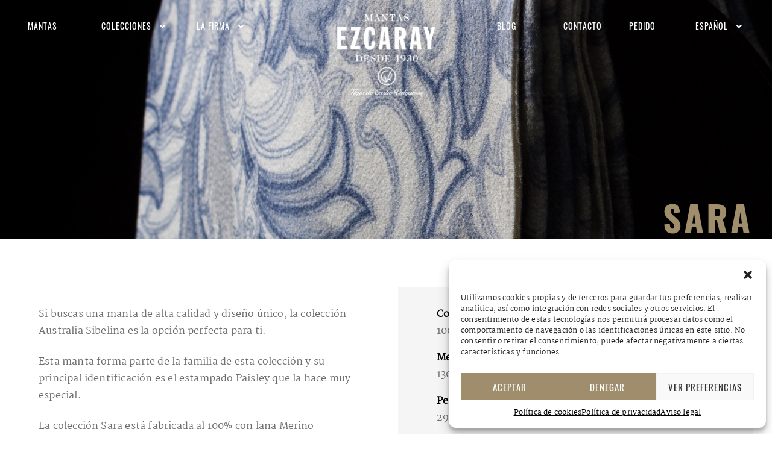

--- FILE ---
content_type: text/html; charset=UTF-8
request_url: https://www.mantasezcaray.com/coleccion/sara/
body_size: 24088
content:
<!doctype html>
<html lang="es-ES">
<head>
<meta charset="UTF-8">
<meta name="viewport" content="width=device-width, initial-scale=1">
<link rel="profile" href="http://gmpg.org/xfn/11">
<link rel="pingback" href="">

<meta name='robots' content='index, follow, max-image-preview:large, max-snippet:-1, max-video-preview:-1' />
<script>
window.koko_analytics = {"url":"https:\/\/www.mantasezcaray.com\/koko-analytics-collect.php","site_url":"https:\/\/www.mantasezcaray.com","post_id":0,"path":"\/coleccion\/sara\/","method":"cookie","use_cookie":true};
</script>

	<!-- This site is optimized with the Yoast SEO plugin v22.0 - https://yoast.com/wordpress/plugins/seo/ -->
	<title>Colección Sara - Mantas Ezcaray</title>
	<meta name="description" content="%" />
	<link rel="canonical" href="https://www.mantasezcaray.com/coleccion/sara/" />
	<meta property="og:locale" content="es_ES" />
	<meta property="og:type" content="article" />
	<meta property="og:title" content="Colección Sara - Mantas Ezcaray" />
	<meta property="og:description" content="%" />
	<meta property="og:url" content="https://www.mantasezcaray.com/coleccion/sara/" />
	<meta property="og:site_name" content="Mantas Ezcaray" />
	<meta property="og:image" content="https://www.mantasezcaray.com/wp-content/uploads/2020/05/logo-mantasezcaray-negro-600x400-1.png" />
	<meta property="og:image:width" content="600" />
	<meta property="og:image:height" content="400" />
	<meta property="og:image:type" content="image/png" />
	<meta name="twitter:card" content="summary_large_image" />
	<meta name="twitter:site" content="@mantasezcaray" />
	<script type="application/ld+json" class="yoast-schema-graph">{"@context":"https://schema.org","@graph":[{"@type":"CollectionPage","@id":"https://www.mantasezcaray.com/coleccion/sara/","url":"https://www.mantasezcaray.com/coleccion/sara/","name":"Colección Sara - Mantas Ezcaray","isPartOf":{"@id":"https://www.mantasezcaray.com/#website"},"description":"%","breadcrumb":{"@id":"https://www.mantasezcaray.com/coleccion/sara/#breadcrumb"},"inLanguage":"es"},{"@type":"BreadcrumbList","@id":"https://www.mantasezcaray.com/coleccion/sara/#breadcrumb","itemListElement":[{"@type":"ListItem","position":1,"name":"Inicio","item":"https://www.mantasezcaray.com/"},{"@type":"ListItem","position":2,"name":"Sara"}]},{"@type":"WebSite","@id":"https://www.mantasezcaray.com/#website","url":"https://www.mantasezcaray.com/","name":"Mantas Ezcaray","description":"Desde 1930 tejiendo el mejor mohair","publisher":{"@id":"https://www.mantasezcaray.com/#organization"},"potentialAction":[{"@type":"SearchAction","target":{"@type":"EntryPoint","urlTemplate":"https://www.mantasezcaray.com/?s={search_term_string}"},"query-input":"required name=search_term_string"}],"inLanguage":"es"},{"@type":"Organization","@id":"https://www.mantasezcaray.com/#organization","name":"Mantas Ezcaray","url":"https://www.mantasezcaray.com/","logo":{"@type":"ImageObject","inLanguage":"es","@id":"https://www.mantasezcaray.com/#/schema/logo/image/","url":"https://www.mantasezcaray.com/wp-content/uploads/2020/05/logo-mantasezcaray-negro-600x400-1.png","contentUrl":"https://www.mantasezcaray.com/wp-content/uploads/2020/05/logo-mantasezcaray-negro-600x400-1.png","width":600,"height":400,"caption":"Mantas Ezcaray"},"image":{"@id":"https://www.mantasezcaray.com/#/schema/logo/image/"},"sameAs":["http://www.facebook.com/pages/Mantas-Ezcaray/279923425355139","https://twitter.com/mantasezcaray","https://www.instagram.com/mantasezcaray/","https://www.youtube.com/channel/UCCYt_HCWxLvImAGnaItH2qQ"]}]}</script>
	<!-- / Yoast SEO plugin. -->


<link rel="alternate" type="application/rss+xml" title="Mantas Ezcaray &raquo; Feed" href="https://www.mantasezcaray.com/feed/" />
<link rel="alternate" type="application/rss+xml" title="Mantas Ezcaray &raquo; Feed de los comentarios" href="https://www.mantasezcaray.com/comments/feed/" />
<link rel="alternate" type="application/rss+xml" title="Mantas Ezcaray &raquo; Sara Colección Feed" href="https://www.mantasezcaray.com/coleccion/sara/feed/" />
<script>
window._wpemojiSettings = {"baseUrl":"https:\/\/s.w.org\/images\/core\/emoji\/14.0.0\/72x72\/","ext":".png","svgUrl":"https:\/\/s.w.org\/images\/core\/emoji\/14.0.0\/svg\/","svgExt":".svg","source":{"concatemoji":"https:\/\/www.mantasezcaray.com\/wp-includes\/js\/wp-emoji-release.min.js"}};
/*! This file is auto-generated */
!function(i,n){var o,s,e;function c(e){try{var t={supportTests:e,timestamp:(new Date).valueOf()};sessionStorage.setItem(o,JSON.stringify(t))}catch(e){}}function p(e,t,n){e.clearRect(0,0,e.canvas.width,e.canvas.height),e.fillText(t,0,0);var t=new Uint32Array(e.getImageData(0,0,e.canvas.width,e.canvas.height).data),r=(e.clearRect(0,0,e.canvas.width,e.canvas.height),e.fillText(n,0,0),new Uint32Array(e.getImageData(0,0,e.canvas.width,e.canvas.height).data));return t.every(function(e,t){return e===r[t]})}function u(e,t,n){switch(t){case"flag":return n(e,"\ud83c\udff3\ufe0f\u200d\u26a7\ufe0f","\ud83c\udff3\ufe0f\u200b\u26a7\ufe0f")?!1:!n(e,"\ud83c\uddfa\ud83c\uddf3","\ud83c\uddfa\u200b\ud83c\uddf3")&&!n(e,"\ud83c\udff4\udb40\udc67\udb40\udc62\udb40\udc65\udb40\udc6e\udb40\udc67\udb40\udc7f","\ud83c\udff4\u200b\udb40\udc67\u200b\udb40\udc62\u200b\udb40\udc65\u200b\udb40\udc6e\u200b\udb40\udc67\u200b\udb40\udc7f");case"emoji":return!n(e,"\ud83e\udef1\ud83c\udffb\u200d\ud83e\udef2\ud83c\udfff","\ud83e\udef1\ud83c\udffb\u200b\ud83e\udef2\ud83c\udfff")}return!1}function f(e,t,n){var r="undefined"!=typeof WorkerGlobalScope&&self instanceof WorkerGlobalScope?new OffscreenCanvas(300,150):i.createElement("canvas"),a=r.getContext("2d",{willReadFrequently:!0}),o=(a.textBaseline="top",a.font="600 32px Arial",{});return e.forEach(function(e){o[e]=t(a,e,n)}),o}function t(e){var t=i.createElement("script");t.src=e,t.defer=!0,i.head.appendChild(t)}"undefined"!=typeof Promise&&(o="wpEmojiSettingsSupports",s=["flag","emoji"],n.supports={everything:!0,everythingExceptFlag:!0},e=new Promise(function(e){i.addEventListener("DOMContentLoaded",e,{once:!0})}),new Promise(function(t){var n=function(){try{var e=JSON.parse(sessionStorage.getItem(o));if("object"==typeof e&&"number"==typeof e.timestamp&&(new Date).valueOf()<e.timestamp+604800&&"object"==typeof e.supportTests)return e.supportTests}catch(e){}return null}();if(!n){if("undefined"!=typeof Worker&&"undefined"!=typeof OffscreenCanvas&&"undefined"!=typeof URL&&URL.createObjectURL&&"undefined"!=typeof Blob)try{var e="postMessage("+f.toString()+"("+[JSON.stringify(s),u.toString(),p.toString()].join(",")+"));",r=new Blob([e],{type:"text/javascript"}),a=new Worker(URL.createObjectURL(r),{name:"wpTestEmojiSupports"});return void(a.onmessage=function(e){c(n=e.data),a.terminate(),t(n)})}catch(e){}c(n=f(s,u,p))}t(n)}).then(function(e){for(var t in e)n.supports[t]=e[t],n.supports.everything=n.supports.everything&&n.supports[t],"flag"!==t&&(n.supports.everythingExceptFlag=n.supports.everythingExceptFlag&&n.supports[t]);n.supports.everythingExceptFlag=n.supports.everythingExceptFlag&&!n.supports.flag,n.DOMReady=!1,n.readyCallback=function(){n.DOMReady=!0}}).then(function(){return e}).then(function(){var e;n.supports.everything||(n.readyCallback(),(e=n.source||{}).concatemoji?t(e.concatemoji):e.wpemoji&&e.twemoji&&(t(e.twemoji),t(e.wpemoji)))}))}((window,document),window._wpemojiSettings);
</script>
<link rel='stylesheet' id='sbi_styles-css' href='https://www.mantasezcaray.com/wp-content/plugins/instagram-feed/css/sbi-styles.min.css' media='all' />
<style id='wp-emoji-styles-inline-css'>

	img.wp-smiley, img.emoji {
		display: inline !important;
		border: none !important;
		box-shadow: none !important;
		height: 1em !important;
		width: 1em !important;
		margin: 0 0.07em !important;
		vertical-align: -0.1em !important;
		background: none !important;
		padding: 0 !important;
	}
</style>
<link rel='stylesheet' id='wp-block-library-css' href='https://www.mantasezcaray.com/wp-includes/css/dist/block-library/style.min.css' media='all' />
<style id='wp-block-library-theme-inline-css'>
.wp-block-audio figcaption{color:#555;font-size:13px;text-align:center}.is-dark-theme .wp-block-audio figcaption{color:hsla(0,0%,100%,.65)}.wp-block-audio{margin:0 0 1em}.wp-block-code{border:1px solid #ccc;border-radius:4px;font-family:Menlo,Consolas,monaco,monospace;padding:.8em 1em}.wp-block-embed figcaption{color:#555;font-size:13px;text-align:center}.is-dark-theme .wp-block-embed figcaption{color:hsla(0,0%,100%,.65)}.wp-block-embed{margin:0 0 1em}.blocks-gallery-caption{color:#555;font-size:13px;text-align:center}.is-dark-theme .blocks-gallery-caption{color:hsla(0,0%,100%,.65)}.wp-block-image figcaption{color:#555;font-size:13px;text-align:center}.is-dark-theme .wp-block-image figcaption{color:hsla(0,0%,100%,.65)}.wp-block-image{margin:0 0 1em}.wp-block-pullquote{border-bottom:4px solid;border-top:4px solid;color:currentColor;margin-bottom:1.75em}.wp-block-pullquote cite,.wp-block-pullquote footer,.wp-block-pullquote__citation{color:currentColor;font-size:.8125em;font-style:normal;text-transform:uppercase}.wp-block-quote{border-left:.25em solid;margin:0 0 1.75em;padding-left:1em}.wp-block-quote cite,.wp-block-quote footer{color:currentColor;font-size:.8125em;font-style:normal;position:relative}.wp-block-quote.has-text-align-right{border-left:none;border-right:.25em solid;padding-left:0;padding-right:1em}.wp-block-quote.has-text-align-center{border:none;padding-left:0}.wp-block-quote.is-large,.wp-block-quote.is-style-large,.wp-block-quote.is-style-plain{border:none}.wp-block-search .wp-block-search__label{font-weight:700}.wp-block-search__button{border:1px solid #ccc;padding:.375em .625em}:where(.wp-block-group.has-background){padding:1.25em 2.375em}.wp-block-separator.has-css-opacity{opacity:.4}.wp-block-separator{border:none;border-bottom:2px solid;margin-left:auto;margin-right:auto}.wp-block-separator.has-alpha-channel-opacity{opacity:1}.wp-block-separator:not(.is-style-wide):not(.is-style-dots){width:100px}.wp-block-separator.has-background:not(.is-style-dots){border-bottom:none;height:1px}.wp-block-separator.has-background:not(.is-style-wide):not(.is-style-dots){height:2px}.wp-block-table{margin:0 0 1em}.wp-block-table td,.wp-block-table th{word-break:normal}.wp-block-table figcaption{color:#555;font-size:13px;text-align:center}.is-dark-theme .wp-block-table figcaption{color:hsla(0,0%,100%,.65)}.wp-block-video figcaption{color:#555;font-size:13px;text-align:center}.is-dark-theme .wp-block-video figcaption{color:hsla(0,0%,100%,.65)}.wp-block-video{margin:0 0 1em}.wp-block-template-part.has-background{margin-bottom:0;margin-top:0;padding:1.25em 2.375em}
</style>
<link rel='stylesheet' id='editorskit-frontend-css' href='https://www.mantasezcaray.com/wp-content/plugins/block-options/build/style.build.css' media='all' />
<link rel='stylesheet' id='storefront-gutenberg-blocks-css' href='https://www.mantasezcaray.com/wp-content/themes/storefront/assets/css/base/gutenberg-blocks.css' media='all' />
<style id='storefront-gutenberg-blocks-inline-css'>

				.wp-block-button__link:not(.has-text-color) {
					color: #333333;
				}

				.wp-block-button__link:not(.has-text-color):hover,
				.wp-block-button__link:not(.has-text-color):focus,
				.wp-block-button__link:not(.has-text-color):active {
					color: #333333;
				}

				.wp-block-button__link:not(.has-background) {
					background-color: #eeeeee;
				}

				.wp-block-button__link:not(.has-background):hover,
				.wp-block-button__link:not(.has-background):focus,
				.wp-block-button__link:not(.has-background):active {
					border-color: #d5d5d5;
					background-color: #d5d5d5;
				}

				.wc-block-grid__products .wc-block-grid__product .wp-block-button__link {
					background-color: #eeeeee;
					border-color: #eeeeee;
					color: #333333;
				}

				.wp-block-quote footer,
				.wp-block-quote cite,
				.wp-block-quote__citation {
					color: #6d6d6d;
				}

				.wp-block-pullquote cite,
				.wp-block-pullquote footer,
				.wp-block-pullquote__citation {
					color: #6d6d6d;
				}

				.wp-block-image figcaption {
					color: #6d6d6d;
				}

				.wp-block-separator.is-style-dots::before {
					color: #333333;
				}

				.wp-block-file a.wp-block-file__button {
					color: #333333;
					background-color: #eeeeee;
					border-color: #eeeeee;
				}

				.wp-block-file a.wp-block-file__button:hover,
				.wp-block-file a.wp-block-file__button:focus,
				.wp-block-file a.wp-block-file__button:active {
					color: #333333;
					background-color: #d5d5d5;
				}

				.wp-block-code,
				.wp-block-preformatted pre {
					color: #6d6d6d;
				}

				.wp-block-table:not( .has-background ):not( .is-style-stripes ) tbody tr:nth-child(2n) td {
					background-color: #fdfdfd;
				}

				.wp-block-cover .wp-block-cover__inner-container h1:not(.has-text-color),
				.wp-block-cover .wp-block-cover__inner-container h2:not(.has-text-color),
				.wp-block-cover .wp-block-cover__inner-container h3:not(.has-text-color),
				.wp-block-cover .wp-block-cover__inner-container h4:not(.has-text-color),
				.wp-block-cover .wp-block-cover__inner-container h5:not(.has-text-color),
				.wp-block-cover .wp-block-cover__inner-container h6:not(.has-text-color) {
					color: #000000;
				}

				.wc-block-components-price-slider__range-input-progress,
				.rtl .wc-block-components-price-slider__range-input-progress {
					--range-color: #7f54b3;
				}

				/* Target only IE11 */
				@media all and (-ms-high-contrast: none), (-ms-high-contrast: active) {
					.wc-block-components-price-slider__range-input-progress {
						background: #7f54b3;
					}
				}

				.wc-block-components-button:not(.is-link) {
					background-color: #333333;
					color: #ffffff;
				}

				.wc-block-components-button:not(.is-link):hover,
				.wc-block-components-button:not(.is-link):focus,
				.wc-block-components-button:not(.is-link):active {
					background-color: #1a1a1a;
					color: #ffffff;
				}

				.wc-block-components-button:not(.is-link):disabled {
					background-color: #333333;
					color: #ffffff;
				}

				.wc-block-cart__submit-container {
					background-color: #ffffff;
				}

				.wc-block-cart__submit-container::before {
					color: rgba(220,220,220,0.5);
				}

				.wc-block-components-order-summary-item__quantity {
					background-color: #ffffff;
					border-color: #6d6d6d;
					box-shadow: 0 0 0 2px #ffffff;
					color: #6d6d6d;
				}
			
</style>
<link rel='stylesheet' id='mantasezcaray_blocks-style-css' href='https://www.mantasezcaray.com/wp-content/themes/sf-mantasezcaray/assets/css/blocks-styles.css' media='all' />
<style id='classic-theme-styles-inline-css'>
/*! This file is auto-generated */
.wp-block-button__link{color:#fff;background-color:#32373c;border-radius:9999px;box-shadow:none;text-decoration:none;padding:calc(.667em + 2px) calc(1.333em + 2px);font-size:1.125em}.wp-block-file__button{background:#32373c;color:#fff;text-decoration:none}
</style>
<style id='global-styles-inline-css'>
body{--wp--preset--color--black: #000000;--wp--preset--color--cyan-bluish-gray: #abb8c3;--wp--preset--color--white: #ffffff;--wp--preset--color--pale-pink: #f78da7;--wp--preset--color--vivid-red: #cf2e2e;--wp--preset--color--luminous-vivid-orange: #ff6900;--wp--preset--color--luminous-vivid-amber: #fcb900;--wp--preset--color--light-green-cyan: #7bdcb5;--wp--preset--color--vivid-green-cyan: #00d084;--wp--preset--color--pale-cyan-blue: #8ed1fc;--wp--preset--color--vivid-cyan-blue: #0693e3;--wp--preset--color--vivid-purple: #9b51e0;--wp--preset--color--mantasezcaray-negro: #000;--wp--preset--color--mantasezcaray-blanco: #FFF;--wp--preset--color--mantasezcaray-gris-texto: #3f3f3f;--wp--preset--color--mantasezcaray-dorado: #9f8d6c;--wp--preset--color--mantasezcaray-marron: #432c1a;--wp--preset--color--mantasezcaray-marron-claro: #c2af8a;--wp--preset--color--mantasezcaray-blanco-roto: #fbf8e7;--wp--preset--color--mantasezcaray-beige-fondo: #f9f9f2;--wp--preset--color--mantasezcaray-gris-fondo-1: #f5f5f5;--wp--preset--color--mantasezcaray-gris-fondo-2: #f8f8f8;--wp--preset--gradient--vivid-cyan-blue-to-vivid-purple: linear-gradient(135deg,rgba(6,147,227,1) 0%,rgb(155,81,224) 100%);--wp--preset--gradient--light-green-cyan-to-vivid-green-cyan: linear-gradient(135deg,rgb(122,220,180) 0%,rgb(0,208,130) 100%);--wp--preset--gradient--luminous-vivid-amber-to-luminous-vivid-orange: linear-gradient(135deg,rgba(252,185,0,1) 0%,rgba(255,105,0,1) 100%);--wp--preset--gradient--luminous-vivid-orange-to-vivid-red: linear-gradient(135deg,rgba(255,105,0,1) 0%,rgb(207,46,46) 100%);--wp--preset--gradient--very-light-gray-to-cyan-bluish-gray: linear-gradient(135deg,rgb(238,238,238) 0%,rgb(169,184,195) 100%);--wp--preset--gradient--cool-to-warm-spectrum: linear-gradient(135deg,rgb(74,234,220) 0%,rgb(151,120,209) 20%,rgb(207,42,186) 40%,rgb(238,44,130) 60%,rgb(251,105,98) 80%,rgb(254,248,76) 100%);--wp--preset--gradient--blush-light-purple: linear-gradient(135deg,rgb(255,206,236) 0%,rgb(152,150,240) 100%);--wp--preset--gradient--blush-bordeaux: linear-gradient(135deg,rgb(254,205,165) 0%,rgb(254,45,45) 50%,rgb(107,0,62) 100%);--wp--preset--gradient--luminous-dusk: linear-gradient(135deg,rgb(255,203,112) 0%,rgb(199,81,192) 50%,rgb(65,88,208) 100%);--wp--preset--gradient--pale-ocean: linear-gradient(135deg,rgb(255,245,203) 0%,rgb(182,227,212) 50%,rgb(51,167,181) 100%);--wp--preset--gradient--electric-grass: linear-gradient(135deg,rgb(202,248,128) 0%,rgb(113,206,126) 100%);--wp--preset--gradient--midnight: linear-gradient(135deg,rgb(2,3,129) 0%,rgb(40,116,252) 100%);--wp--preset--font-size--small: 14px;--wp--preset--font-size--medium: 20px;--wp--preset--font-size--large: 32px;--wp--preset--font-size--x-large: 42px;--wp--preset--font-size--normal: 16px;--wp--preset--font-size--huge: 60px;--wp--preset--spacing--20: 0.44rem;--wp--preset--spacing--30: 0.67rem;--wp--preset--spacing--40: 1rem;--wp--preset--spacing--50: 1.5rem;--wp--preset--spacing--60: 2.25rem;--wp--preset--spacing--70: 3.38rem;--wp--preset--spacing--80: 5.06rem;--wp--preset--shadow--natural: 6px 6px 9px rgba(0, 0, 0, 0.2);--wp--preset--shadow--deep: 12px 12px 50px rgba(0, 0, 0, 0.4);--wp--preset--shadow--sharp: 6px 6px 0px rgba(0, 0, 0, 0.2);--wp--preset--shadow--outlined: 6px 6px 0px -3px rgba(255, 255, 255, 1), 6px 6px rgba(0, 0, 0, 1);--wp--preset--shadow--crisp: 6px 6px 0px rgba(0, 0, 0, 1);}:where(.is-layout-flex){gap: 0.5em;}:where(.is-layout-grid){gap: 0.5em;}body .is-layout-flow > .alignleft{float: left;margin-inline-start: 0;margin-inline-end: 2em;}body .is-layout-flow > .alignright{float: right;margin-inline-start: 2em;margin-inline-end: 0;}body .is-layout-flow > .aligncenter{margin-left: auto !important;margin-right: auto !important;}body .is-layout-constrained > .alignleft{float: left;margin-inline-start: 0;margin-inline-end: 2em;}body .is-layout-constrained > .alignright{float: right;margin-inline-start: 2em;margin-inline-end: 0;}body .is-layout-constrained > .aligncenter{margin-left: auto !important;margin-right: auto !important;}body .is-layout-constrained > :where(:not(.alignleft):not(.alignright):not(.alignfull)){max-width: var(--wp--style--global--content-size);margin-left: auto !important;margin-right: auto !important;}body .is-layout-constrained > .alignwide{max-width: var(--wp--style--global--wide-size);}body .is-layout-flex{display: flex;}body .is-layout-flex{flex-wrap: wrap;align-items: center;}body .is-layout-flex > *{margin: 0;}body .is-layout-grid{display: grid;}body .is-layout-grid > *{margin: 0;}:where(.wp-block-columns.is-layout-flex){gap: 2em;}:where(.wp-block-columns.is-layout-grid){gap: 2em;}:where(.wp-block-post-template.is-layout-flex){gap: 1.25em;}:where(.wp-block-post-template.is-layout-grid){gap: 1.25em;}.has-black-color{color: var(--wp--preset--color--black) !important;}.has-cyan-bluish-gray-color{color: var(--wp--preset--color--cyan-bluish-gray) !important;}.has-white-color{color: var(--wp--preset--color--white) !important;}.has-pale-pink-color{color: var(--wp--preset--color--pale-pink) !important;}.has-vivid-red-color{color: var(--wp--preset--color--vivid-red) !important;}.has-luminous-vivid-orange-color{color: var(--wp--preset--color--luminous-vivid-orange) !important;}.has-luminous-vivid-amber-color{color: var(--wp--preset--color--luminous-vivid-amber) !important;}.has-light-green-cyan-color{color: var(--wp--preset--color--light-green-cyan) !important;}.has-vivid-green-cyan-color{color: var(--wp--preset--color--vivid-green-cyan) !important;}.has-pale-cyan-blue-color{color: var(--wp--preset--color--pale-cyan-blue) !important;}.has-vivid-cyan-blue-color{color: var(--wp--preset--color--vivid-cyan-blue) !important;}.has-vivid-purple-color{color: var(--wp--preset--color--vivid-purple) !important;}.has-black-background-color{background-color: var(--wp--preset--color--black) !important;}.has-cyan-bluish-gray-background-color{background-color: var(--wp--preset--color--cyan-bluish-gray) !important;}.has-white-background-color{background-color: var(--wp--preset--color--white) !important;}.has-pale-pink-background-color{background-color: var(--wp--preset--color--pale-pink) !important;}.has-vivid-red-background-color{background-color: var(--wp--preset--color--vivid-red) !important;}.has-luminous-vivid-orange-background-color{background-color: var(--wp--preset--color--luminous-vivid-orange) !important;}.has-luminous-vivid-amber-background-color{background-color: var(--wp--preset--color--luminous-vivid-amber) !important;}.has-light-green-cyan-background-color{background-color: var(--wp--preset--color--light-green-cyan) !important;}.has-vivid-green-cyan-background-color{background-color: var(--wp--preset--color--vivid-green-cyan) !important;}.has-pale-cyan-blue-background-color{background-color: var(--wp--preset--color--pale-cyan-blue) !important;}.has-vivid-cyan-blue-background-color{background-color: var(--wp--preset--color--vivid-cyan-blue) !important;}.has-vivid-purple-background-color{background-color: var(--wp--preset--color--vivid-purple) !important;}.has-black-border-color{border-color: var(--wp--preset--color--black) !important;}.has-cyan-bluish-gray-border-color{border-color: var(--wp--preset--color--cyan-bluish-gray) !important;}.has-white-border-color{border-color: var(--wp--preset--color--white) !important;}.has-pale-pink-border-color{border-color: var(--wp--preset--color--pale-pink) !important;}.has-vivid-red-border-color{border-color: var(--wp--preset--color--vivid-red) !important;}.has-luminous-vivid-orange-border-color{border-color: var(--wp--preset--color--luminous-vivid-orange) !important;}.has-luminous-vivid-amber-border-color{border-color: var(--wp--preset--color--luminous-vivid-amber) !important;}.has-light-green-cyan-border-color{border-color: var(--wp--preset--color--light-green-cyan) !important;}.has-vivid-green-cyan-border-color{border-color: var(--wp--preset--color--vivid-green-cyan) !important;}.has-pale-cyan-blue-border-color{border-color: var(--wp--preset--color--pale-cyan-blue) !important;}.has-vivid-cyan-blue-border-color{border-color: var(--wp--preset--color--vivid-cyan-blue) !important;}.has-vivid-purple-border-color{border-color: var(--wp--preset--color--vivid-purple) !important;}.has-vivid-cyan-blue-to-vivid-purple-gradient-background{background: var(--wp--preset--gradient--vivid-cyan-blue-to-vivid-purple) !important;}.has-light-green-cyan-to-vivid-green-cyan-gradient-background{background: var(--wp--preset--gradient--light-green-cyan-to-vivid-green-cyan) !important;}.has-luminous-vivid-amber-to-luminous-vivid-orange-gradient-background{background: var(--wp--preset--gradient--luminous-vivid-amber-to-luminous-vivid-orange) !important;}.has-luminous-vivid-orange-to-vivid-red-gradient-background{background: var(--wp--preset--gradient--luminous-vivid-orange-to-vivid-red) !important;}.has-very-light-gray-to-cyan-bluish-gray-gradient-background{background: var(--wp--preset--gradient--very-light-gray-to-cyan-bluish-gray) !important;}.has-cool-to-warm-spectrum-gradient-background{background: var(--wp--preset--gradient--cool-to-warm-spectrum) !important;}.has-blush-light-purple-gradient-background{background: var(--wp--preset--gradient--blush-light-purple) !important;}.has-blush-bordeaux-gradient-background{background: var(--wp--preset--gradient--blush-bordeaux) !important;}.has-luminous-dusk-gradient-background{background: var(--wp--preset--gradient--luminous-dusk) !important;}.has-pale-ocean-gradient-background{background: var(--wp--preset--gradient--pale-ocean) !important;}.has-electric-grass-gradient-background{background: var(--wp--preset--gradient--electric-grass) !important;}.has-midnight-gradient-background{background: var(--wp--preset--gradient--midnight) !important;}.has-small-font-size{font-size: var(--wp--preset--font-size--small) !important;}.has-medium-font-size{font-size: var(--wp--preset--font-size--medium) !important;}.has-large-font-size{font-size: var(--wp--preset--font-size--large) !important;}.has-x-large-font-size{font-size: var(--wp--preset--font-size--x-large) !important;}
.wp-block-navigation a:where(:not(.wp-element-button)){color: inherit;}
:where(.wp-block-post-template.is-layout-flex){gap: 1.25em;}:where(.wp-block-post-template.is-layout-grid){gap: 1.25em;}
:where(.wp-block-columns.is-layout-flex){gap: 2em;}:where(.wp-block-columns.is-layout-grid){gap: 2em;}
.wp-block-pullquote{font-size: 1.5em;line-height: 1.6;}
</style>
<link rel='stylesheet' id='contact-form-7-css' href='https://www.mantasezcaray.com/wp-content/plugins/contact-form-7/includes/css/styles.css' media='all' />
<link rel='stylesheet' id='g4co-public-style-css' href='https://www.mantasezcaray.com/wp-content/plugins/giga4-core/public/css/sass/style.css' media='screen' />
<style id='woocommerce-inline-inline-css'>
.woocommerce form .form-row .required { visibility: visible; }
</style>
<link rel='stylesheet' id='wpml-menu-item-0-css' href='https://www.mantasezcaray.com/wp-content/plugins/sitepress-multilingual-cms/templates/language-switchers/menu-item/style.min.css' media='all' />
<link rel='stylesheet' id='cmplz-general-css' href='https://www.mantasezcaray.com/wp-content/plugins/complianz-gdpr/assets/css/cookieblocker.min.css' media='all' />
<link rel='stylesheet' id='cms-navigation-style-base-css' href='https://www.mantasezcaray.com/wp-content/plugins/wpml-cms-nav/res/css/cms-navigation-base.css' media='screen' />
<link rel='stylesheet' id='cms-navigation-style-css' href='https://www.mantasezcaray.com/wp-content/plugins/wpml-cms-nav/res/css/cms-navigation.css' media='screen' />
<link rel='stylesheet' id='yith_ywraq_frontend-css' href='https://www.mantasezcaray.com/wp-content/plugins/yith-woocommerce-request-a-quote/assets/css/frontend.css' media='all' />
<style id='yith_ywraq_frontend-inline-css'>
.woocommerce .add-request-quote-button.button, .woocommerce .add-request-quote-button-addons.button, .yith-wceop-ywraq-button-wrapper .add-request-quote-button.button, .yith-wceop-ywraq-button-wrapper .add-request-quote-button-addons.button{
    background-color: rgb(159,141,108)!important;
    color: rgb(251,248,231)!important;
}
.woocommerce .add-request-quote-button.button:hover,  .woocommerce .add-request-quote-button-addons.button:hover,.yith-wceop-ywraq-button-wrapper .add-request-quote-button.button:hover,  .yith-wceop-ywraq-button-wrapper .add-request-quote-button-addons.button:hover{
    background-color: rgb(159,141,108)!important;
    color: #ffffff!important;
}


</style>
<link rel='stylesheet' id='grids-frontend-css' href='https://www.mantasezcaray.com/wp-content/plugins/grids/assets/css/frontend.css' media='all' />
<link rel='stylesheet' id='g4t-fontawesome-css' href='https://www.mantasezcaray.com/wp-content/themes/sf-mantasezcaray/assets/css/brands.min.css' media='all' />
<link rel='stylesheet' id='storefront-style-css' href='https://www.mantasezcaray.com/wp-content/themes/storefront/style.css' media='all' />
<style id='storefront-style-inline-css'>

			.main-navigation ul li a,
			.site-title a,
			ul.menu li a,
			.site-branding h1 a,
			button.menu-toggle,
			button.menu-toggle:hover,
			.handheld-navigation .dropdown-toggle {
				color: #333333;
			}

			button.menu-toggle,
			button.menu-toggle:hover {
				border-color: #333333;
			}

			.main-navigation ul li a:hover,
			.main-navigation ul li:hover > a,
			.site-title a:hover,
			.site-header ul.menu li.current-menu-item > a {
				color: #747474;
			}

			table:not( .has-background ) th {
				background-color: #f8f8f8;
			}

			table:not( .has-background ) tbody td {
				background-color: #fdfdfd;
			}

			table:not( .has-background ) tbody tr:nth-child(2n) td,
			fieldset,
			fieldset legend {
				background-color: #fbfbfb;
			}

			.site-header,
			.secondary-navigation ul ul,
			.main-navigation ul.menu > li.menu-item-has-children:after,
			.secondary-navigation ul.menu ul,
			.storefront-handheld-footer-bar,
			.storefront-handheld-footer-bar ul li > a,
			.storefront-handheld-footer-bar ul li.search .site-search,
			button.menu-toggle,
			button.menu-toggle:hover {
				background-color: #ffffff;
			}

			p.site-description,
			.site-header,
			.storefront-handheld-footer-bar {
				color: #404040;
			}

			button.menu-toggle:after,
			button.menu-toggle:before,
			button.menu-toggle span:before {
				background-color: #333333;
			}

			h1, h2, h3, h4, h5, h6, .wc-block-grid__product-title {
				color: #333333;
			}

			.widget h1 {
				border-bottom-color: #333333;
			}

			body,
			.secondary-navigation a {
				color: #6d6d6d;
			}

			.widget-area .widget a,
			.hentry .entry-header .posted-on a,
			.hentry .entry-header .post-author a,
			.hentry .entry-header .post-comments a,
			.hentry .entry-header .byline a {
				color: #727272;
			}

			a {
				color: #7f54b3;
			}

			a:focus,
			button:focus,
			.button.alt:focus,
			input:focus,
			textarea:focus,
			input[type="button"]:focus,
			input[type="reset"]:focus,
			input[type="submit"]:focus,
			input[type="email"]:focus,
			input[type="tel"]:focus,
			input[type="url"]:focus,
			input[type="password"]:focus,
			input[type="search"]:focus {
				outline-color: #7f54b3;
			}

			button, input[type="button"], input[type="reset"], input[type="submit"], .button, .widget a.button {
				background-color: #eeeeee;
				border-color: #eeeeee;
				color: #333333;
			}

			button:hover, input[type="button"]:hover, input[type="reset"]:hover, input[type="submit"]:hover, .button:hover, .widget a.button:hover {
				background-color: #d5d5d5;
				border-color: #d5d5d5;
				color: #333333;
			}

			button.alt, input[type="button"].alt, input[type="reset"].alt, input[type="submit"].alt, .button.alt, .widget-area .widget a.button.alt {
				background-color: #333333;
				border-color: #333333;
				color: #ffffff;
			}

			button.alt:hover, input[type="button"].alt:hover, input[type="reset"].alt:hover, input[type="submit"].alt:hover, .button.alt:hover, .widget-area .widget a.button.alt:hover {
				background-color: #1a1a1a;
				border-color: #1a1a1a;
				color: #ffffff;
			}

			.pagination .page-numbers li .page-numbers.current {
				background-color: #e6e6e6;
				color: #636363;
			}

			#comments .comment-list .comment-content .comment-text {
				background-color: #f8f8f8;
			}

			.site-footer {
				background-color: #f0f0f0;
				color: #6d6d6d;
			}

			.site-footer a:not(.button):not(.components-button) {
				color: #333333;
			}

			.site-footer .storefront-handheld-footer-bar a:not(.button):not(.components-button) {
				color: #333333;
			}

			.site-footer h1, .site-footer h2, .site-footer h3, .site-footer h4, .site-footer h5, .site-footer h6, .site-footer .widget .widget-title, .site-footer .widget .widgettitle {
				color: #333333;
			}

			.page-template-template-homepage.has-post-thumbnail .type-page.has-post-thumbnail .entry-title {
				color: #000000;
			}

			.page-template-template-homepage.has-post-thumbnail .type-page.has-post-thumbnail .entry-content {
				color: #000000;
			}

			@media screen and ( min-width: 768px ) {
				.secondary-navigation ul.menu a:hover {
					color: #595959;
				}

				.secondary-navigation ul.menu a {
					color: #404040;
				}

				.main-navigation ul.menu ul.sub-menu,
				.main-navigation ul.nav-menu ul.children {
					background-color: #f0f0f0;
				}

				.site-header {
					border-bottom-color: #f0f0f0;
				}
			}
</style>
<link rel='stylesheet' id='storefront-icons-css' href='https://www.mantasezcaray.com/wp-content/themes/storefront/assets/css/base/icons.css' media='all' />
<link rel='stylesheet' id='storefront-woocommerce-style-css' href='https://www.mantasezcaray.com/wp-content/themes/storefront/assets/css/woocommerce/woocommerce.css' media='all' />
<style id='storefront-woocommerce-style-inline-css'>
@font-face {
				font-family: star;
				src: url(https://www.mantasezcaray.com/wp-content/plugins/woocommerce/assets/fonts/star.eot);
				src:
					url(https://www.mantasezcaray.com/wp-content/plugins/woocommerce/assets/fonts/star.eot?#iefix) format("embedded-opentype"),
					url(https://www.mantasezcaray.com/wp-content/plugins/woocommerce/assets/fonts/star.woff) format("woff"),
					url(https://www.mantasezcaray.com/wp-content/plugins/woocommerce/assets/fonts/star.ttf) format("truetype"),
					url(https://www.mantasezcaray.com/wp-content/plugins/woocommerce/assets/fonts/star.svg#star) format("svg");
				font-weight: 400;
				font-style: normal;
			}
			@font-face {
				font-family: WooCommerce;
				src: url(https://www.mantasezcaray.com/wp-content/plugins/woocommerce/assets/fonts/WooCommerce.eot);
				src:
					url(https://www.mantasezcaray.com/wp-content/plugins/woocommerce/assets/fonts/WooCommerce.eot?#iefix) format("embedded-opentype"),
					url(https://www.mantasezcaray.com/wp-content/plugins/woocommerce/assets/fonts/WooCommerce.woff) format("woff"),
					url(https://www.mantasezcaray.com/wp-content/plugins/woocommerce/assets/fonts/WooCommerce.ttf) format("truetype"),
					url(https://www.mantasezcaray.com/wp-content/plugins/woocommerce/assets/fonts/WooCommerce.svg#WooCommerce) format("svg");
				font-weight: 400;
				font-style: normal;
			}

			a.cart-contents,
			.site-header-cart .widget_shopping_cart a {
				color: #333333;
			}

			a.cart-contents:hover,
			.site-header-cart .widget_shopping_cart a:hover,
			.site-header-cart:hover > li > a {
				color: #747474;
			}

			table.cart td.product-remove,
			table.cart td.actions {
				border-top-color: #ffffff;
			}

			.storefront-handheld-footer-bar ul li.cart .count {
				background-color: #333333;
				color: #ffffff;
				border-color: #ffffff;
			}

			.woocommerce-tabs ul.tabs li.active a,
			ul.products li.product .price,
			.onsale,
			.wc-block-grid__product-onsale,
			.widget_search form:before,
			.widget_product_search form:before {
				color: #6d6d6d;
			}

			.woocommerce-breadcrumb a,
			a.woocommerce-review-link,
			.product_meta a {
				color: #727272;
			}

			.wc-block-grid__product-onsale,
			.onsale {
				border-color: #6d6d6d;
			}

			.star-rating span:before,
			.quantity .plus, .quantity .minus,
			p.stars a:hover:after,
			p.stars a:after,
			.star-rating span:before,
			#payment .payment_methods li input[type=radio]:first-child:checked+label:before {
				color: #7f54b3;
			}

			.widget_price_filter .ui-slider .ui-slider-range,
			.widget_price_filter .ui-slider .ui-slider-handle {
				background-color: #7f54b3;
			}

			.order_details {
				background-color: #f8f8f8;
			}

			.order_details > li {
				border-bottom: 1px dotted #e3e3e3;
			}

			.order_details:before,
			.order_details:after {
				background: -webkit-linear-gradient(transparent 0,transparent 0),-webkit-linear-gradient(135deg,#f8f8f8 33.33%,transparent 33.33%),-webkit-linear-gradient(45deg,#f8f8f8 33.33%,transparent 33.33%)
			}

			#order_review {
				background-color: #ffffff;
			}

			#payment .payment_methods > li .payment_box,
			#payment .place-order {
				background-color: #fafafa;
			}

			#payment .payment_methods > li:not(.woocommerce-notice) {
				background-color: #f5f5f5;
			}

			#payment .payment_methods > li:not(.woocommerce-notice):hover {
				background-color: #f0f0f0;
			}

			.woocommerce-pagination .page-numbers li .page-numbers.current {
				background-color: #e6e6e6;
				color: #636363;
			}

			.wc-block-grid__product-onsale,
			.onsale,
			.woocommerce-pagination .page-numbers li .page-numbers:not(.current) {
				color: #6d6d6d;
			}

			p.stars a:before,
			p.stars a:hover~a:before,
			p.stars.selected a.active~a:before {
				color: #6d6d6d;
			}

			p.stars.selected a.active:before,
			p.stars:hover a:before,
			p.stars.selected a:not(.active):before,
			p.stars.selected a.active:before {
				color: #7f54b3;
			}

			.single-product div.product .woocommerce-product-gallery .woocommerce-product-gallery__trigger {
				background-color: #eeeeee;
				color: #333333;
			}

			.single-product div.product .woocommerce-product-gallery .woocommerce-product-gallery__trigger:hover {
				background-color: #d5d5d5;
				border-color: #d5d5d5;
				color: #333333;
			}

			.button.added_to_cart:focus,
			.button.wc-forward:focus {
				outline-color: #7f54b3;
			}

			.added_to_cart,
			.site-header-cart .widget_shopping_cart a.button,
			.wc-block-grid__products .wc-block-grid__product .wp-block-button__link {
				background-color: #eeeeee;
				border-color: #eeeeee;
				color: #333333;
			}

			.added_to_cart:hover,
			.site-header-cart .widget_shopping_cart a.button:hover,
			.wc-block-grid__products .wc-block-grid__product .wp-block-button__link:hover {
				background-color: #d5d5d5;
				border-color: #d5d5d5;
				color: #333333;
			}

			.added_to_cart.alt, .added_to_cart, .widget a.button.checkout {
				background-color: #333333;
				border-color: #333333;
				color: #ffffff;
			}

			.added_to_cart.alt:hover, .added_to_cart:hover, .widget a.button.checkout:hover {
				background-color: #1a1a1a;
				border-color: #1a1a1a;
				color: #ffffff;
			}

			.button.loading {
				color: #eeeeee;
			}

			.button.loading:hover {
				background-color: #eeeeee;
			}

			.button.loading:after {
				color: #333333;
			}

			@media screen and ( min-width: 768px ) {
				.site-header-cart .widget_shopping_cart,
				.site-header .product_list_widget li .quantity {
					color: #404040;
				}

				.site-header-cart .widget_shopping_cart .buttons,
				.site-header-cart .widget_shopping_cart .total {
					background-color: #f5f5f5;
				}

				.site-header-cart .widget_shopping_cart {
					background-color: #f0f0f0;
				}
			}
				.storefront-product-pagination a {
					color: #6d6d6d;
					background-color: #ffffff;
				}
				.storefront-sticky-add-to-cart {
					color: #6d6d6d;
					background-color: #ffffff;
				}

				.storefront-sticky-add-to-cart a:not(.button) {
					color: #333333;
				}
</style>
<link rel='stylesheet' id='storefront-child-style-css' href='https://www.mantasezcaray.com/wp-content/themes/sf-mantasezcaray/style.css' media='all' />
<link rel='stylesheet' id='mantasezcaray-custom-style-css' href='https://www.mantasezcaray.com/wp-content/themes/sf-mantasezcaray/assets/css/custom.css' media='all' />
<script src="https://www.mantasezcaray.com/wp-includes/js/jquery/jquery.min.js" id="jquery-core-js"></script>
<script src="https://www.mantasezcaray.com/wp-includes/js/jquery/jquery-migrate.min.js" id="jquery-migrate-js"></script>
<script src="https://www.mantasezcaray.com/wp-content/plugins/woocommerce/assets/js/jquery-blockui/jquery.blockUI.min.js" id="jquery-blockui-js" defer data-wp-strategy="defer"></script>
<script id="wc-add-to-cart-js-extra">
var wc_add_to_cart_params = {"ajax_url":"\/wp-admin\/admin-ajax.php","wc_ajax_url":"\/?wc-ajax=%%endpoint%%","i18n_view_cart":"Ver carrito","cart_url":"https:\/\/www.mantasezcaray.com\/?page_id=10","is_cart":"","cart_redirect_after_add":"no"};
</script>
<script src="https://www.mantasezcaray.com/wp-content/plugins/woocommerce/assets/js/frontend/add-to-cart.min.js" id="wc-add-to-cart-js" defer data-wp-strategy="defer"></script>
<script src="https://www.mantasezcaray.com/wp-content/plugins/woocommerce/assets/js/js-cookie/js.cookie.min.js" id="js-cookie-js" defer data-wp-strategy="defer"></script>
<script id="woocommerce-js-extra">
var woocommerce_params = {"ajax_url":"\/wp-admin\/admin-ajax.php","wc_ajax_url":"\/?wc-ajax=%%endpoint%%"};
</script>
<script src="https://www.mantasezcaray.com/wp-content/plugins/woocommerce/assets/js/frontend/woocommerce.min.js" id="woocommerce-js" defer data-wp-strategy="defer"></script>
<script id="wc-cart-fragments-js-extra">
var wc_cart_fragments_params = {"ajax_url":"\/wp-admin\/admin-ajax.php","wc_ajax_url":"\/?wc-ajax=%%endpoint%%","cart_hash_key":"wc_cart_hash_2d700e6024f56541a36ea28e49994088-es","fragment_name":"wc_fragments_2d700e6024f56541a36ea28e49994088","request_timeout":"5000"};
</script>
<script src="https://www.mantasezcaray.com/wp-content/plugins/woocommerce/assets/js/frontend/cart-fragments.min.js" id="wc-cart-fragments-js" defer data-wp-strategy="defer"></script>
<link rel="https://api.w.org/" href="https://www.mantasezcaray.com/wp-json/" /><meta name="generator" content="WPML ver:4.8.5 stt:1,4,2;" />
<style>.cmplz-hidden{display:none!important;}</style>	<noscript><style>.woocommerce-product-gallery{ opacity: 1 !important; }</style></noscript>
	<link rel="icon" href="https://www.mantasezcaray.com/wp-content/uploads/2020/05/logo-mantas-ezcaray-negro-cvr-100x100.png" sizes="32x32" />
<link rel="icon" href="https://www.mantasezcaray.com/wp-content/uploads/2020/05/logo-mantas-ezcaray-negro-cvr.png" sizes="192x192" />
<link rel="apple-touch-icon" href="https://www.mantasezcaray.com/wp-content/uploads/2020/05/logo-mantas-ezcaray-negro-cvr.png" />
<meta name="msapplication-TileImage" content="https://www.mantasezcaray.com/wp-content/uploads/2020/05/logo-mantas-ezcaray-negro-cvr.png" />
		<style id="wp-custom-css">
			/*2024*/
.tax-g4co_collection.archive #content.site-content {
	background: #FFF;
}

.tax-g4co_collection .collection-products.collection-318 .category-clear,
.tax-g4co_collection .collection-products.collection-672 .category-clear,
.tax-g4co_collection .collection-products.collection-42 .category-clear,
.tax-g4co_collection .collection-products.collection-364 .category-clear,
.tax-g4co_collection .collection-products.collection-38 .category-clear,
.tax-g4co_collection .collection-products.collection-48 .category-clear,
.tax-g4co_collection .collection-products.collection-395 .category-clear,
.tax-g4co_collection .collection-products.collection-26 .category-clear,
.tax-g4co_collection .collection-products.collection-25 .category-clear,
.tax-g4co_collection .collection-products.collection-31 .category-clear,
.tax-g4co_collection .collection-products.collection-33 .category-clear,
.tax-g4co_collection .collection-products.collection-34 .category-clear,
.tax-g4co_collection .collection-products.collection-35 .category-clear,
.tax-g4co_collection .collection-products.collection-39 .category-clear,
.tax-g4co_collection .collection-products.collection-41 .category-clear,
.tax-g4co_collection .collection-products.collection-328 .category-clear,
.tax-g4co_collection .collection-products.collection-371 .category-clear,
.tax-g4co_collection .collection-products.collection-325 .category-clear{
	background-position: right top -32px;
	background-size: cover;
	background-repeat: no-repeat;
	height: 320px;
	display: flex;
	justify-content: flex-start;
	align-items: center;
}






.tax-g4co_collection .collection-products.collection-318 .category-clear h2,
.tax-g4co_collection .collection-products.collection-672 .category-clear h2,
.tax-g4co_collection .collection-products.collection-42 .category-clear h2,
.tax-g4co_collection .collection-products.collection-364 .category-clear h2,
.tax-g4co_collection .collection-products.collection-38 .category-clear h2,
.tax-g4co_collection .collection-products.collection-48 .category-clear h2,
.tax-g4co_collection .collection-products.collection-395 .category-clear h2,
.tax-g4co_collection .collection-products.collection-26 .category-clear h2,
.tax-g4co_collection .collection-products.collection-25 .category-clear h2,
.tax-g4co_collection .collection-products.collection-325 .category-clear h2,
.tax-g4co_collection .collection-products.collection-33 .category-clear h2,
.tax-g4co_collection .collection-products.collection-34 .category-clear h2,
.tax-g4co_collection .collection-products.collection-35 .category-clear h2,
.tax-g4co_collection .collection-products.collection-39 .category-clear h2,
.tax-g4co_collection .collection-products.collection-41 .category-clear h2,
.tax-g4co_collection .collection-products.collection-328 .category-clear h2,
.tax-g4co_collection .collection-products.collection-371 .category-clear h2,
.tax-g4co_collection .collection-products.collection-31 .category-clear h2{
	padding: 1rem;
	background: #FFFFFFCC;
}



.tax-g4co_collection .collection-products.collection-26 .category-clear.term-15 h2::after {
	width: 100%;
	content: '130 x 200 cm';
	display: block;
	font-size: 24px;
	text-align: right;
	text-transform:lowercase;
}
.tax-g4co_collection .collection-products.collection-26 .category-clear.term-30 h2::after {
	width: 100%;
	content: '65 x 200 cm';
	display: block;
	font-size: 24px;
	text-align: right;
	text-transform:lowercase;
}
.tax-g4co_collection .collection-products.collection-26 .category-clear.term-29 h2::after {
	width: 100%;
	content: '35 x 170 cm';
	display: block;
	font-size: 24px;
	text-align: right;
	text-transform:lowercase;
}
.tax-g4co_collection .collection-products.collection-26 .category-clear.term-27 h2::after {
	width: 100%;
	content: '18 x 170 cm';
	display: block;
	font-size: 24px;
	text-align: right;
	text-transform:lowercase;
}




.tax-g4co_collection .collection-products.collection-26 .category-clear.term-29 {
	background-image: url(https://www.mantasezcaray.com/wp-content/uploads/2024/03/mantasezcaray-modelo-bufanda.jpeg);
}
.tax-g4co_collection .collection-products.collection-26 .category-clear.term-27 {
	background-image: url(https://www.mantasezcaray.com/wp-content/uploads/2024/03/mantasezcaray-modelo-foulard.jpeg);
}
.tax-g4co_collection .collection-products.collection-26 .category-clear.term-30 {
	background-image: url(https://www.mantasezcaray.com/wp-content/uploads/2024/03/mantasezcaray-modelo-echarpe.jpeg);
}


.tax-g4co_collection .collection-products.collection-318 .category-clear.term-15{
	background-position: right bottom;
	background-image: url(https://www.mantasezcaray.com/wp-content/uploads/2024/03/2301mantasezcaray-modelos-1114.jpeg);
}
.tax-g4co_collection .collection-products.collection-672 .category-clear.term-29{
	background-position: right bottom;
	background-image: url(https://www.mantasezcaray.com/wp-content/uploads/2024/03/2301mantasezcaray-modelos-0908.jpeg);
}
.tax-g4co_collection .collection-products.collection-672 .category-clear.term-15{
	background-position: right bottom;
	background-image: url(https://www.mantasezcaray.com/wp-content/uploads/2024/03/mantas-ezcaray-fondo-views-modelos.jpeg);
}
.tax-g4co_collection .collection-products.collection-42 .category-clear.term-30{
	background-image: url(https://www.mantasezcaray.com/wp-content/uploads/2024/03/2301mantasezcaray-modelos-0769.jpeg);
}
.tax-g4co_collection .collection-products.collection-371 .category-clear.term-29{
	background-image: url(https://www.mantasezcaray.com/wp-content/uploads/2024/03/2301mantasezcaray-modelos-0693.jpeg);
}
.tax-g4co_collection .collection-products.collection-364 .category-clear.term-15{
	background-image: url(https://www.mantasezcaray.com/wp-content/uploads/2024/02/2301mantasezcaray-modelos-1243-w.jpeg);
}
.tax-g4co_collection .collection-products.collection-364 .category-clear.term-29{
	background-image: url(https://www.mantasezcaray.com/wp-content/uploads/2024/03/2301mantasezcaray-modelos-0435.jpeg);
}
.tax-g4co_collection .collection-products.collection-39 .category-clear.term-27{
	background-image: url(https://www.mantasezcaray.com/wp-content/uploads/2024/03/2301mantasezcaray-modelos-0096.jpeg);
}
.tax-g4co_collection .collection-products.collection-38 .category-clear.term-29{
	background-image: url(https://www.mantasezcaray.com/wp-content/uploads/2024/03/mantasezcaray-modelos-coco.jpeg);
}
.tax-g4co_collection .collection-products.collection-395 .category-clear.term-29{
	background-image: url(https://www.mantasezcaray.com/wp-content/uploads/2024/03/2301mantasezcaray-modelos-0017.jpeg);
}
.tax-g4co_collection .collection-products.collection-325 .category-clear.term-29{
	background-image: url(https://www.mantasezcaray.com/wp-content/uploads/2024/03/2301mantasezcaray-modelos-0060.jpeg);
}
.tax-g4co_collection .collection-products.collection-35 .category-clear.term-27{
	background-image: url(https://www.mantasezcaray.com/wp-content/uploads/2024/03/2301mantasezcaray-modelos-0549.jpeg);
}
.tax-g4co_collection .collection-products.collection-48 .category-clear.term-29{
	background-image: url(https://www.mantasezcaray.com/wp-content/uploads/2024/03/2301mantasezcaray-modelos-0250.jpeg);
}



.tax-g4co_collection .collection-products.collection-31 .category-clear.term-15{
	background-image: url(https://www.mantasezcaray.com/wp-content/uploads/2024/02/2301mantasezcaray-modelos-0962-w.jpg);
}
.tax-g4co_collection .collection-products.collection-25 .category-clear.term-15{
	background-position: left top;
	background-image: url(https://www.mantasezcaray.com/wp-content/uploads/2024/02/2301mantasezcaray-modelos-1513-w.jpeg);
}
.tax-g4co_collection .collection-products.collection-325 .category-clear.term-15{
	background-image: url(https://www.mantasezcaray.com/wp-content/uploads/2024/02/mantasezcaray-modelos-w.jpeg);
}
.tax-g4co_collection .collection-products.collection-33 .category-clear.term-15,
.tax-g4co_collection .collection-products.collection-34 .category-clear.term-15{
	background-image: url(https://www.mantasezcaray.com/wp-content/uploads/2024/02/2301mantasezcaray-modelos-1360-w.jpeg);
}
.tax-g4co_collection .collection-products.collection-35 .category-clear.term-15{
	background-image: url(https://www.mantasezcaray.com/wp-content/uploads/2024/02/mantasezcaray-modelos-w-2.jpeg);
}
.tax-g4co_collection .collection-products.collection-39 .category-clear.term-15{
	background-image: url(https://www.mantasezcaray.com/wp-content/uploads/2024/02/2301mantasezcaray-modelos-1011.jpg);
}
.tax-g4co_collection .collection-products.collection-41 .category-clear.term-15{
	background-image: url(https://www.mantasezcaray.com/wp-content/uploads/2024/02/2301mantasezcaray-modelos-1049.jpg);
}
.tax-g4co_collection .collection-products.collection-328 .category-clear.term-15{
	background-image: url(https://www.mantasezcaray.com/wp-content/uploads/2024/02/mantasezcaray-modelos-w-cashmere.jpeg);
}
.tax-g4co_collection .collection-products.collection-371 .category-clear.term-15{
	background-image: url(https://www.mantasezcaray.com/wp-content/uploads/2024/02/2301mantasezcaray-modelos-1200.jpg);
}








@media (min-width:1024px) {
	.tax-g4co_collection .collection-products.collection-33 .category-clear.term-15,
		.tax-g4co_collection .collection-products.collection-34 .category-clear.term-15{
	background-position: right bottom -96px;	
	}
	.tax-g4co_collection .collection-products.collection-672 .category-clear.term-29{
	background-position: right top -256px;
}
	.tax-g4co_collection .collection-products.collection-25 .category-clear.term-15{
	background-position: right top -160px;
	}
	
	.tax-g4co_collection .collection-products.collection-318 .category-clear,
	.tax-g4co_collection .collection-products.collection-672 .category-clear,
	.tax-g4co_collection .collection-products.collection-42 .category-clear,
	.tax-g4co_collection .collection-products.collection-364 .category-clear,
	.tax-g4co_collection .collection-products.collection-38 .category-clear,
	.tax-g4co_collection .collection-products.collection-48 .category-clear,
	.tax-g4co_collection .collection-products.collection-395 .category-clear,
	.tax-g4co_collection .collection-products.collection-26 .category-clear,
	.tax-g4co_collection .collection-products.collection-31 .category-clear,
	.tax-g4co_collection .collection-products.collection-325 .category-clear,
	.tax-g4co_collection .collection-products.collection-33 .category-clear,
	.tax-g4co_collection .collection-products.collection-34 .category-clear,
	.tax-g4co_collection .collection-products.collection-35 .category-clear,
	.tax-g4co_collection .collection-products.collection-39 .category-clear,
	.tax-g4co_collection .collection-products.collection-41 .category-clear,
	.tax-g4co_collection .collection-products.collection-328 .category-clear,
	.tax-g4co_collection .collection-products.collection-371 .category-clear,
	.tax-g4co_collection .collection-products.collection-25 .category-clear{ height: 480px; }
}		</style>
		</head>

<body data-cmplz=1 class="archive tax-g4co_collection term-sara term-51 wp-custom-logo wp-embed-responsive theme-storefront woocommerce woocommerce-page woocommerce-no-js group-blog storefront-align-wide left-sidebar woocommerce-active storefront-full-width-content">



<div id="page" class="hfeed site">
	
	<header id="masthead" class="site-header" role="banner" style="">

		<div class="col-full">		<a class="skip-link screen-reader-text" href="#site-navigation">Ir a la navegación</a>
		<a class="skip-link screen-reader-text" href="#content">Ir al contenido</a>
				<div class="site-branding">
			<a href="https://www.mantasezcaray.com/" class="custom-logo-link" rel="home"><img width="1442" height="1213" src="https://www.mantasezcaray.com/wp-content/uploads/2020/05/logo-mantas-ezcaray-blanco.png" class="custom-logo" alt="Mantas Ezcaray" decoding="async" fetchpriority="high" srcset="https://www.mantasezcaray.com/wp-content/uploads/2020/05/logo-mantas-ezcaray-blanco.png 1442w, https://www.mantasezcaray.com/wp-content/uploads/2020/05/logo-mantas-ezcaray-blanco-600x505.png 600w, https://www.mantasezcaray.com/wp-content/uploads/2020/05/logo-mantas-ezcaray-blanco-768x646.png 768w, https://www.mantasezcaray.com/wp-content/uploads/2020/05/logo-mantas-ezcaray-blanco-300x252.png 300w" sizes="(max-width: 1442px) 100vw, 1442px" /></a>		</div>
		</div><div class="storefront-primary-navigation"><div class="col-full">			<nav id="site-navigation" class="main-navigation menu-blanco" role="navigation" aria-label="Navegación principal">
			<button class="menu-toggle" aria-controls="site-navigation" aria-expanded="false"><span>Menú</span></button>
			<div class="primary-navigation"><ul id="menu-superior-blanco" class="menu"><li id="menu-item-157" class="menu-item menu-item-type-taxonomy menu-item-object-product_cat menu-item-157"><a href="https://www.mantasezcaray.com/categoria-producto/mantas/">Mantas</a></li>
<li id="menu-item-159" class="menuancho menu-item menu-item-type-post_type menu-item-object-page menu-item-has-children menu-item-159"><a href="https://www.mantasezcaray.com/colecciones/">Colecciones</a>
<ul class="sub-menu">
	<li id="menu-item-172" class="menu-item menu-item-type-taxonomy menu-item-object-g4co_collection menu-item-172"><a href="https://www.mantasezcaray.com/coleccion/mohair-cuadros/">Mohair Cuadros</a></li>
	<li id="menu-item-174" class="menu-item menu-item-type-taxonomy menu-item-object-g4co_collection menu-item-174"><a href="https://www.mantasezcaray.com/coleccion/mohair-rozco-candy-rozco/">Mohair Rozco &amp; Candy Rozco</a></li>
	<li id="menu-item-173" class="menu-item menu-item-type-taxonomy menu-item-object-g4co_collection menu-item-173"><a href="https://www.mantasezcaray.com/coleccion/mohair-lisos/">Mohair Lisos</a></li>
	<li id="menu-item-171" class="menu-item menu-item-type-taxonomy menu-item-object-g4co_collection menu-item-171"><a href="https://www.mantasezcaray.com/coleccion/mohair-bedding-blankets/">Mohair Bedding Blankets</a></li>
	<li id="menu-item-27213" class="menu-item menu-item-type-custom menu-item-object-custom menu-item-27213"><a href="https://www.mantasezcaray.com/coleccion/twist-frame/">Twist Frame</a></li>
	<li id="menu-item-26617" class="menu-item menu-item-type-taxonomy menu-item-object-g4co_collection menu-item-26617"><a href="https://www.mantasezcaray.com/coleccion/views/">Views</a></li>
	<li id="menu-item-23980" class="menu-item menu-item-type-taxonomy menu-item-object-g4co_collection menu-item-23980"><a href="https://www.mantasezcaray.com/coleccion/color-block/">Color Block</a></li>
	<li id="menu-item-21408" class="menu-item menu-item-type-taxonomy menu-item-object-g4co_collection menu-item-21408"><a href="https://www.mantasezcaray.com/coleccion/tie-dye/">Tie-Dye</a></li>
	<li id="menu-item-183" class="menu-item menu-item-type-taxonomy menu-item-object-g4co_collection menu-item-183"><a href="https://www.mantasezcaray.com/coleccion/stitching/">Stitching</a></li>
	<li id="menu-item-182" class="menu-item menu-item-type-taxonomy menu-item-object-g4co_collection menu-item-182"><a href="https://www.mantasezcaray.com/coleccion/serenity/">Serenity</a></li>
	<li id="menu-item-176" class="menu-item menu-item-type-taxonomy menu-item-object-g4co_collection menu-item-176"><a href="https://www.mantasezcaray.com/coleccion/matisse/">Matisse</a></li>
	<li id="menu-item-177" class="menu-item menu-item-type-taxonomy menu-item-object-g4co_collection menu-item-177"><a href="https://www.mantasezcaray.com/coleccion/mia/">Mía</a></li>
	<li id="menu-item-169" class="menu-item menu-item-type-taxonomy menu-item-object-g4co_collection menu-item-169"><a href="https://www.mantasezcaray.com/coleccion/diana/">Diana</a></li>
	<li id="menu-item-180" class="menu-item menu-item-type-taxonomy menu-item-object-g4co_collection menu-item-180"><a href="https://www.mantasezcaray.com/coleccion/picasso/">Picasso</a></li>
	<li id="menu-item-21409" class="menu-item menu-item-type-taxonomy menu-item-object-g4co_collection menu-item-21409"><a href="https://www.mantasezcaray.com/coleccion/cashmere/">Cashmere</a></li>
	<li id="menu-item-167" class="menu-item menu-item-type-taxonomy menu-item-object-g4co_collection menu-item-167"><a href="https://www.mantasezcaray.com/coleccion/cashpiel/">Cashpiel</a></li>
	<li id="menu-item-166" class="menu-item menu-item-type-taxonomy menu-item-object-g4co_collection menu-item-166"><a href="https://www.mantasezcaray.com/coleccion/cashlan/">Cashlan</a></li>
	<li id="menu-item-162" class="menu-item menu-item-type-taxonomy menu-item-object-g4co_collection menu-item-162"><a href="https://www.mantasezcaray.com/coleccion/australia-sibelina-lisos/">Australia Sibelina Lisos</a></li>
	<li id="menu-item-25044" class="menu-item menu-item-type-taxonomy menu-item-object-g4co_collection menu-item-25044"><a href="https://www.mantasezcaray.com/coleccion/australia-cavallo/">Australia Cavallo</a></li>
	<li id="menu-item-23981" class="menu-item menu-item-type-taxonomy menu-item-object-g4co_collection menu-item-23981"><a href="https://www.mantasezcaray.com/coleccion/ombre-effect/">Sibelina Ombré Effect</a></li>
	<li id="menu-item-161" class="menu-item menu-item-type-taxonomy menu-item-object-g4co_collection menu-item-161"><a href="https://www.mantasezcaray.com/coleccion/australia-espiga/">Australia Espiga</a></li>
	<li id="menu-item-21410" class="menu-item menu-item-type-taxonomy menu-item-object-g4co_collection menu-item-21410"><a href="https://www.mantasezcaray.com/coleccion/shetland/">Shetland</a></li>
	<li id="menu-item-164" class="menu-item menu-item-type-taxonomy menu-item-object-g4co_collection menu-item-164"><a href="https://www.mantasezcaray.com/coleccion/bebe-lana/">Bebé Lana</a></li>
	<li id="menu-item-163" class="menu-item menu-item-type-taxonomy menu-item-object-g4co_collection menu-item-163"><a href="https://www.mantasezcaray.com/coleccion/baby-bee/">Baby Bee</a></li>
</ul>
</li>
<li id="menu-item-184" class="menu-item menu-item-type-post_type menu-item-object-page menu-item-has-children menu-item-184"><a href="https://www.mantasezcaray.com/la-firma/">La firma</a>
<ul class="sub-menu">
	<li id="menu-item-185" class="menu-item menu-item-type-post_type menu-item-object-page menu-item-185"><a href="https://www.mantasezcaray.com/la-firma/historia/">Historia</a></li>
	<li id="menu-item-186" class="menu-item menu-item-type-post_type menu-item-object-page menu-item-186"><a href="https://www.mantasezcaray.com/la-firma/procesos/">Procesos</a></li>
	<li id="menu-item-23556" class="menu-item menu-item-type-post_type menu-item-object-page menu-item-23556"><a href="https://www.mantasezcaray.com/la-firma/sostenibilidad/">Sostenibilidad</a></li>
	<li id="menu-item-187" class="menu-item menu-item-type-post_type menu-item-object-page menu-item-187"><a href="https://www.mantasezcaray.com/la-firma/ezcaray/">Ezcaray</a></li>
	<li id="menu-item-689" class="menu-item menu-item-type-post_type menu-item-object-page menu-item-689"><a href="https://www.mantasezcaray.com/la-firma/tienda-taller/">Información Tienda -Taller</a></li>
	<li id="menu-item-188" class="menu-item menu-item-type-post_type menu-item-object-page menu-item-188"><a href="https://www.mantasezcaray.com/la-firma/cuidado-del-mohair/">Cuidados del mohair</a></li>
</ul>
</li>
<li id="menu-item-190" class="logotipo menu-item menu-item-type-post_type menu-item-object-page menu-item-home menu-item-190"><a href="https://www.mantasezcaray.com/"><img width="160" height="135" alt="Mantas Ezcaray" src="https://www.mantasezcaray.com/wp-content/themes/sf-mantasezcaray/assets/img/logo-mantas-ezcaray-blanco.png" /></a></li>
<li id="menu-item-191" class="menu-item menu-item-type-post_type menu-item-object-page menu-item-191"><a href="https://www.mantasezcaray.com/blog/">Blog</a></li>
<li id="menu-item-192" class="menu-item menu-item-type-post_type menu-item-object-page menu-item-192"><a href="https://www.mantasezcaray.com/contacto/">Contacto</a></li>
<li id="menu-item-582" class="menu-item menu-item-type-post_type menu-item-object-page menu-item-582"><a href="https://www.mantasezcaray.com/pedido/">Pedido</a></li>
<li id="menu-item-wpml-ls-53-es" class="menu-item wpml-ls-slot-53 wpml-ls-item wpml-ls-item-es wpml-ls-current-language wpml-ls-menu-item wpml-ls-first-item menu-item-type-wpml_ls_menu_item menu-item-object-wpml_ls_menu_item menu-item-has-children menu-item-wpml-ls-53-es"><a href="https://www.mantasezcaray.com/coleccion/sara/" role="menuitem"><span class="wpml-ls-native" lang="es">Español</span></a>
<ul class="sub-menu">
	<li id="menu-item-wpml-ls-53-en" class="menu-item wpml-ls-slot-53 wpml-ls-item wpml-ls-item-en wpml-ls-menu-item menu-item-type-wpml_ls_menu_item menu-item-object-wpml_ls_menu_item menu-item-wpml-ls-53-en"><a title="Cambiar a English" href="https://www.mantasezcaray.com/en/collection/sara-en/" aria-label="Cambiar a English" role="menuitem"><span class="wpml-ls-native" lang="en">English</span></a></li>
	<li id="menu-item-wpml-ls-53-fr" class="menu-item wpml-ls-slot-53 wpml-ls-item wpml-ls-item-fr wpml-ls-menu-item wpml-ls-last-item menu-item-type-wpml_ls_menu_item menu-item-object-wpml_ls_menu_item menu-item-wpml-ls-53-fr"><a title="Cambiar a Français" href="https://www.mantasezcaray.com/fr/collection/sara-fr/" aria-label="Cambiar a Français" role="menuitem"><span class="wpml-ls-native" lang="fr">Français</span></a></li>
</ul>
</li>
</ul></div><div class="handheld-navigation"><ul id="menu-menu-movil" class="menu"><li id="menu-item-151" class="menu-item menu-item-type-taxonomy menu-item-object-product_cat menu-item-151"><a href="https://www.mantasezcaray.com/categoria-producto/mantas/">Mantas</a></li>
<li id="menu-item-107" class="menu-item menu-item-type-post_type menu-item-object-page menu-item-has-children menu-item-107"><a href="https://www.mantasezcaray.com/colecciones/">Colecciones</a>
<ul class="sub-menu">
	<li id="menu-item-120" class="menu-item menu-item-type-taxonomy menu-item-object-g4co_collection menu-item-120"><a href="https://www.mantasezcaray.com/coleccion/mohair-cuadros/">Mohair Cuadros</a></li>
	<li id="menu-item-122" class="menu-item menu-item-type-taxonomy menu-item-object-g4co_collection menu-item-122"><a href="https://www.mantasezcaray.com/coleccion/mohair-rozco-candy-rozco/">Mohair Rozco &amp; Candy Rozco</a></li>
	<li id="menu-item-121" class="menu-item menu-item-type-taxonomy menu-item-object-g4co_collection menu-item-121"><a href="https://www.mantasezcaray.com/coleccion/mohair-lisos/">Mohair Lisos</a></li>
	<li id="menu-item-119" class="menu-item menu-item-type-taxonomy menu-item-object-g4co_collection menu-item-119"><a href="https://www.mantasezcaray.com/coleccion/mohair-bedding-blankets/">Mohair Bedding Blankets</a></li>
	<li id="menu-item-27216" class="menu-item menu-item-type-custom menu-item-object-custom menu-item-27216"><a href="https://www.mantasezcaray.com/coleccion/twist-frame/">Twist Frame</a></li>
	<li id="menu-item-26599" class="menu-item menu-item-type-taxonomy menu-item-object-g4co_collection menu-item-26599"><a href="https://www.mantasezcaray.com/coleccion/views/">Views</a></li>
	<li id="menu-item-23982" class="menu-item menu-item-type-taxonomy menu-item-object-g4co_collection menu-item-23982"><a href="https://www.mantasezcaray.com/coleccion/color-block/">Color Block</a></li>
	<li id="menu-item-21414" class="menu-item menu-item-type-taxonomy menu-item-object-g4co_collection menu-item-21414"><a href="https://www.mantasezcaray.com/coleccion/tie-dye/">Tie-Dye</a></li>
	<li id="menu-item-131" class="menu-item menu-item-type-taxonomy menu-item-object-g4co_collection menu-item-131"><a href="https://www.mantasezcaray.com/coleccion/stitching/">Stitching</a></li>
	<li id="menu-item-130" class="menu-item menu-item-type-taxonomy menu-item-object-g4co_collection menu-item-130"><a href="https://www.mantasezcaray.com/coleccion/serenity/">Serenity</a></li>
	<li id="menu-item-124" class="menu-item menu-item-type-taxonomy menu-item-object-g4co_collection menu-item-124"><a href="https://www.mantasezcaray.com/coleccion/matisse/">Matisse</a></li>
	<li id="menu-item-125" class="menu-item menu-item-type-taxonomy menu-item-object-g4co_collection menu-item-125"><a href="https://www.mantasezcaray.com/coleccion/mia/">Mía</a></li>
	<li id="menu-item-117" class="menu-item menu-item-type-taxonomy menu-item-object-g4co_collection menu-item-117"><a href="https://www.mantasezcaray.com/coleccion/diana/">Diana</a></li>
	<li id="menu-item-128" class="menu-item menu-item-type-taxonomy menu-item-object-g4co_collection menu-item-128"><a href="https://www.mantasezcaray.com/coleccion/picasso/">Picasso</a></li>
	<li id="menu-item-21415" class="menu-item menu-item-type-taxonomy menu-item-object-g4co_collection menu-item-21415"><a href="https://www.mantasezcaray.com/coleccion/cashmere/">Cashmere</a></li>
	<li id="menu-item-114" class="menu-item menu-item-type-taxonomy menu-item-object-g4co_collection menu-item-114"><a href="https://www.mantasezcaray.com/coleccion/cashpiel/">Cashpiel</a></li>
	<li id="menu-item-113" class="menu-item menu-item-type-taxonomy menu-item-object-g4co_collection menu-item-113"><a href="https://www.mantasezcaray.com/coleccion/cashlan/">Cashlan</a></li>
	<li id="menu-item-110" class="menu-item menu-item-type-taxonomy menu-item-object-g4co_collection menu-item-110"><a href="https://www.mantasezcaray.com/coleccion/australia-sibelina-lisos/">Australia Sibelina Lisos</a></li>
	<li id="menu-item-25042" class="menu-item menu-item-type-taxonomy menu-item-object-g4co_collection menu-item-25042"><a href="https://www.mantasezcaray.com/coleccion/australia-cavallo/">Australia Cavallo</a></li>
	<li id="menu-item-23983" class="menu-item menu-item-type-taxonomy menu-item-object-g4co_collection menu-item-23983"><a href="https://www.mantasezcaray.com/coleccion/ombre-effect/">Sibelina Ombré Effect</a></li>
	<li id="menu-item-109" class="menu-item menu-item-type-taxonomy menu-item-object-g4co_collection menu-item-109"><a href="https://www.mantasezcaray.com/coleccion/australia-espiga/">Australia Espiga</a></li>
	<li id="menu-item-21416" class="menu-item menu-item-type-taxonomy menu-item-object-g4co_collection menu-item-21416"><a href="https://www.mantasezcaray.com/coleccion/shetland/">Shetland</a></li>
	<li id="menu-item-112" class="menu-item menu-item-type-taxonomy menu-item-object-g4co_collection menu-item-112"><a href="https://www.mantasezcaray.com/coleccion/bebe-lana/">Bebé Lana</a></li>
	<li id="menu-item-111" class="menu-item menu-item-type-taxonomy menu-item-object-g4co_collection menu-item-111"><a href="https://www.mantasezcaray.com/coleccion/baby-bee/">Baby Bee</a></li>
</ul>
</li>
<li id="menu-item-132" class="menu-item menu-item-type-post_type menu-item-object-page menu-item-has-children menu-item-132"><a href="https://www.mantasezcaray.com/la-firma/">La firma</a>
<ul class="sub-menu">
	<li id="menu-item-133" class="menu-item menu-item-type-post_type menu-item-object-page menu-item-133"><a href="https://www.mantasezcaray.com/la-firma/historia/">Historia</a></li>
	<li id="menu-item-134" class="menu-item menu-item-type-post_type menu-item-object-page menu-item-134"><a href="https://www.mantasezcaray.com/la-firma/procesos/">Procesos</a></li>
	<li id="menu-item-23557" class="menu-item menu-item-type-post_type menu-item-object-page menu-item-23557"><a href="https://www.mantasezcaray.com/la-firma/sostenibilidad/">Sostenibilidad</a></li>
	<li id="menu-item-137" class="menu-item menu-item-type-post_type menu-item-object-page menu-item-137"><a href="https://www.mantasezcaray.com/la-firma/ezcaray/">Ezcaray</a></li>
	<li id="menu-item-690" class="menu-item menu-item-type-post_type menu-item-object-page menu-item-690"><a href="https://www.mantasezcaray.com/la-firma/tienda-taller/">Información Tienda -Taller</a></li>
	<li id="menu-item-135" class="menu-item menu-item-type-post_type menu-item-object-page menu-item-135"><a href="https://www.mantasezcaray.com/la-firma/cuidado-del-mohair/">Cuidados del mohair</a></li>
</ul>
</li>
<li id="menu-item-138" class="menu-item menu-item-type-post_type menu-item-object-page menu-item-138"><a href="https://www.mantasezcaray.com/blog/">Blog</a></li>
<li id="menu-item-139" class="menu-item menu-item-type-post_type menu-item-object-page menu-item-139"><a href="https://www.mantasezcaray.com/contacto/">Contacto</a></li>
<li id="menu-item-583" class="menu-item menu-item-type-post_type menu-item-object-page menu-item-583"><a href="https://www.mantasezcaray.com/pedido/">Pedido</a></li>
<li id="menu-item-wpml-ls-52-en" class="menu-item wpml-ls-slot-52 wpml-ls-item wpml-ls-item-en wpml-ls-menu-item wpml-ls-first-item menu-item-type-wpml_ls_menu_item menu-item-object-wpml_ls_menu_item menu-item-wpml-ls-52-en"><a title="Cambiar a English" href="https://www.mantasezcaray.com/en/collection/sara-en/" aria-label="Cambiar a English" role="menuitem"><span class="wpml-ls-native" lang="en">English</span></a></li>
<li id="menu-item-wpml-ls-52-fr" class="menu-item wpml-ls-slot-52 wpml-ls-item wpml-ls-item-fr wpml-ls-menu-item wpml-ls-last-item menu-item-type-wpml_ls_menu_item menu-item-object-wpml_ls_menu_item menu-item-wpml-ls-52-fr"><a title="Cambiar a Français" href="https://www.mantasezcaray.com/fr/collection/sara-fr/" aria-label="Cambiar a Français" role="menuitem"><span class="wpml-ls-native" lang="fr">Français</span></a></li>
</ul></div>					</nav><!-- #site-navigation -->
</div></div>
	</header><!-- #masthead -->

			<div class="col-full">
			<div class="titulo-pagina">
				<h1>Sara</h1>
				
								
			</div>
		</div>
	
	<div id="content" class="site-content" tabindex="-1">
		<div class="col-full">

		<div class="woocommerce"></div>
	<div id="primary" class="content-area">
		<main id="main" class="site-main" role="main">

			<header class="page-header">
				<h1 class="page-title">Colección: <span>Sara</span></h1>				
				<div class="banner negro" style="background-image: url(https://www.mantasezcaray.com/wp-content/uploads/2020/04/portada-sara.jpg);"></div>				
				<h1 class="page-title">Colección: <span>Sara</span></h1>				
				<div class="collection-content">
					<div class="taxonomy-description"><p>Si buscas una manta de alta calidad y diseño único, la colección Australia Sibelina es la opción perfecta para ti.</p>
<p>Esta manta forma parte de la familia de esta colección y su principal identificación es el estampado Paisley que la hace muy especial.</p>
<p>La colección Sara está fabricada al 100% con lana Merino Australia Super Fino, lo que la convierte en una manta de alta calidad y durabilidad. Además, su tacto suave y sedoso la hace perfecta para envolverse en ella en las noches más frías.</p>
<p>&nbsp;</p>
</div>					<div class="collection-features">
					<ul>
 	<li><strong>Composición: </strong>100% Lana Australia Merino Super Fino</li>
 	<li><strong>Medidas: </strong>130x200cm</li>
 	<li><strong>Peso: </strong>290gr/m2</li>
 	<li><strong>Instrucciones de Lavado: </strong>No lavar - No usar lejía - No usar secadora - No planchar - Limpieza en seco</li>
 	<li><strong>Instrucciones de Mantenimiento: </strong>Utilizar cepillo de terciopelo en la dirección del pelo</li>
</ul>					</div>
				</div>
			</header><!-- .page-header -->

					<div class="collection-products collection-51">
		
				</div>







		
		</main><!-- #main -->
	</div><!-- #primary -->


		</div><!-- .col-full -->
	</div><!-- #content -->

		<div id="infoform" class="" tabindex="-1">
		<div class="col-full">
			<section id="custom_html-14" class="widget_text widget widget_custom_html"><div class="textwidget custom-html-widget"><div class="formcontacto">
	<h3>
		¿Tiene alguna pregunta?
	</h3>
	<p style="text-align:center;">
		Déjenos su mensaje. Estaremos encantados de resolver todas sus dudas.
	</p>
	<p style="text-align:center;">
	<a class="boton-claro" href="https://www.mantasezcaray.com/contacto/" style="color:#fbf8e7; margin:1em auto;">Contacto</a>	
	</p>
</div></div></section>		</div>
	</div>
	
	<footer id="colophon" class="site-footer" role="contentinfo">
		<div class="col-full">

							<div class="footer-widgets row-1 col-4 fix">
									<div class="block footer-widget-1">
						<div id="nav_menu-2" class="widget widget_nav_menu"><span class="gamma widget-title">Contacto</span><div class="menu-contacto-container"><ul id="menu-contacto" class="menu"><li id="menu-item-674" class="menu-item menu-item-type-post_type menu-item-object-page menu-item-674"><a href="https://www.mantasezcaray.com/clientes/">Clientes</a></li>
<li id="menu-item-244" class="menu-item menu-item-type-post_type menu-item-object-page menu-item-244"><a href="https://www.mantasezcaray.com/contacto/">Contacto</a></li>
<li id="menu-item-675" class="menu-item menu-item-type-post_type menu-item-object-page menu-item-675"><a href="https://www.mantasezcaray.com/contacto/newsletter/">Newsletter</a></li>
<li id="menu-item-245" class="menu-item menu-item-type-post_type menu-item-object-page menu-item-245"><a href="https://www.mantasezcaray.com/contacto/ferias/">Ferias</a></li>
</ul></div></div>					</div>
											<div class="block footer-widget-2">
						<div id="nav_menu-3" class="widget widget_nav_menu"><span class="gamma widget-title">Redes sociales</span><div class="menu-redes-sociales-container"><ul id="menu-redes-sociales" class="menu"><li id="menu-item-241" class="menu-item menu-item-type-custom menu-item-object-custom menu-item-241"><a href="https://www.instagram.com/mantasezcaray/">Instagram</a></li>
<li id="menu-item-242" class="menu-item menu-item-type-custom menu-item-object-custom menu-item-242"><a href="http://www.facebook.com/pages/Mantas-Ezcaray/279923425355139">Facebook</a></li>
</ul></div></div>					</div>
											<div class="block footer-widget-3">
						<div id="nav_menu-11" class="widget widget_nav_menu"><span class="gamma widget-title">Políticas corporativas</span><div class="menu-politicas-corporativas-container"><ul id="menu-politicas-corporativas" class="menu"><li id="menu-item-26957" class="menu-item menu-item-type-post_type menu-item-object-page menu-item-26957"><a href="https://www.mantasezcaray.com/canal-etico/">Canal Ético</a></li>
<li id="menu-item-26958" class="menu-item menu-item-type-custom menu-item-object-custom menu-item-26958"><a target="_blank" rel="noopener" href="https://www.mantasezcaray.com/wp-content/uploads/2025/02/Politica-Integrada-QHSE-ManTas_Ezcaray_Ene2025.pdf">Política Integrada</a></li>
</ul></div></div><div id="nav_menu-4" class="widget widget_nav_menu"><span class="gamma widget-title">Protección de datos</span><div class="menu-proteccion-de-datos-container"><ul id="menu-proteccion-de-datos" class="menu"><li id="menu-item-248" class="menu-item menu-item-type-post_type menu-item-object-page menu-item-248"><a href="https://www.mantasezcaray.com/aviso-legal/">Aviso legal</a></li>
<li id="menu-item-247" class="menu-item menu-item-type-post_type menu-item-object-page menu-item-privacy-policy menu-item-247"><a rel="privacy-policy" href="https://www.mantasezcaray.com/politica-de-privacidad/">Política de privacidad</a></li>
<li id="menu-item-23433" class="menu-item menu-item-type-post_type menu-item-object-page menu-item-23433"><a href="https://www.mantasezcaray.com/politica-de-cookies-ue/">Política de cookies (UE)</a></li>
</ul></div></div>					</div>
											<div class="block footer-widget-4">
						<div id="custom_html-5" class="widget_text widget widget_custom_html"><span class="gamma widget-title">MANTAS EZCARAY</span><div class="textwidget custom-html-widget">Hijos de Cecilio Valgañón S.L.<br />
Paseo de los Molinos 18,<br />
26280 Ezcaray, La Rioja<br />
España - Spain<br /></div></div>					</div>
									</div><!-- .footer-widgets.row-1 -->
						<div class="site-info">
			<a href="https://www.mantasezcaray.com"><img alt="logotipo" src="https://www.mantasezcaray.com/wp-content/themes/sf-mantasezcaray/assets/img/logo-mantas-ezcaray-blanco.png" /></a>
			&copy;  2026 Mantas Ezcaray			
		</div><!-- .site-info -->
		
		</div><!-- .col-full -->
	</footer><!-- #colophon -->

	
</div><!-- #page -->


<!-- Koko Analytics v2.0.22 - https://www.kokoanalytics.com/ -->
<script>
!function(){var e=window,r="koko_analytics";function t(t){t.m=e[r].use_cookie?"c":e[r].method[0],navigator.sendBeacon(e[r].url,new URLSearchParams(t))}e[r].request=t,e[r].trackPageview=function(){if("prerender"!=document.visibilityState&&!/bot|crawl|spider|seo|lighthouse|facebookexternalhit|preview/i.test(navigator.userAgent)){var i=0==document.referrer.indexOf(e[r].site_url)?"":document.referrer;t({pa:e[r].path,po:e[r].post_id,r:i})}},e.addEventListener("load",function(){e[r].trackPageview()})}();
</script>


<!-- Consent Management powered by Complianz | GDPR/CCPA Cookie Consent https://wordpress.org/plugins/complianz-gdpr -->
<div id="cmplz-cookiebanner-container"><div class="cmplz-cookiebanner cmplz-hidden banner-1 optin cmplz-bottom-right cmplz-categories-type-view-preferences" aria-modal="true" data-nosnippet="true" role="dialog" aria-live="polite" aria-labelledby="cmplz-header-1-optin" aria-describedby="cmplz-message-1-optin">
	<div class="cmplz-header">
		<div class="cmplz-logo"></div>
		<div class="cmplz-title" id="cmplz-header-1-optin">Cookies</div>
		<div class="cmplz-close" tabindex="0" role="button" aria-label="close-dialog">
			<svg aria-hidden="true" focusable="false" data-prefix="fas" data-icon="times" class="svg-inline--fa fa-times fa-w-11" role="img" xmlns="http://www.w3.org/2000/svg" viewBox="0 0 352 512"><path fill="currentColor" d="M242.72 256l100.07-100.07c12.28-12.28 12.28-32.19 0-44.48l-22.24-22.24c-12.28-12.28-32.19-12.28-44.48 0L176 189.28 75.93 89.21c-12.28-12.28-32.19-12.28-44.48 0L9.21 111.45c-12.28 12.28-12.28 32.19 0 44.48L109.28 256 9.21 356.07c-12.28 12.28-12.28 32.19 0 44.48l22.24 22.24c12.28 12.28 32.2 12.28 44.48 0L176 322.72l100.07 100.07c12.28 12.28 32.2 12.28 44.48 0l22.24-22.24c12.28-12.28 12.28-32.19 0-44.48L242.72 256z"></path></svg>
		</div>
	</div>

	<div class="cmplz-divider cmplz-divider-header"></div>
	<div class="cmplz-body">
		<div class="cmplz-message" id="cmplz-message-1-optin">Utilizamos cookies propias y de terceros para guardar tus preferencias, realizar analítica, así como integración con redes sociales y otros servicios. El consentimiento de estas tecnologías nos permitirá procesar datos como el comportamiento de navegación o las identificaciones únicas en este sitio. No consentir o retirar el consentimiento, puede afectar negativamente a ciertas características y funciones.</div>
		<!-- categories start -->
		<div class="cmplz-categories">
			<details class="cmplz-category cmplz-functional" >
				<summary>
						<span class="cmplz-category-header">
							<span class="cmplz-category-title">Funcional</span>
							<span class='cmplz-always-active'>
								<span class="cmplz-banner-checkbox">
									<input type="checkbox"
										   id="cmplz-functional-optin"
										   data-category="cmplz_functional"
										   class="cmplz-consent-checkbox cmplz-functional"
										   size="40"
										   value="1"/>
									<label class="cmplz-label" for="cmplz-functional-optin" tabindex="0"><span class="screen-reader-text">Funcional</span></label>
								</span>
								Siempre activo							</span>
							<span class="cmplz-icon cmplz-open">
								<svg xmlns="http://www.w3.org/2000/svg" viewBox="0 0 448 512"  height="18" ><path d="M224 416c-8.188 0-16.38-3.125-22.62-9.375l-192-192c-12.5-12.5-12.5-32.75 0-45.25s32.75-12.5 45.25 0L224 338.8l169.4-169.4c12.5-12.5 32.75-12.5 45.25 0s12.5 32.75 0 45.25l-192 192C240.4 412.9 232.2 416 224 416z"/></svg>
							</span>
						</span>
				</summary>
				<div class="cmplz-description">
					<span class="cmplz-description-functional">El almacenamiento o acceso técnico es estrictamente necesario para el propósito legítimo de permitir el uso de un servicio específico explícitamente solicitado por el abonado o usuario, o con el único propósito de llevar a cabo la transmisión de una comunicación a través de una red de comunicaciones electrónicas.</span>
				</div>
			</details>

			<details class="cmplz-category cmplz-preferences" >
				<summary>
						<span class="cmplz-category-header">
							<span class="cmplz-category-title">Preferencias</span>
							<span class="cmplz-banner-checkbox">
								<input type="checkbox"
									   id="cmplz-preferences-optin"
									   data-category="cmplz_preferences"
									   class="cmplz-consent-checkbox cmplz-preferences"
									   size="40"
									   value="1"/>
								<label class="cmplz-label" for="cmplz-preferences-optin" tabindex="0"><span class="screen-reader-text">Preferencias</span></label>
							</span>
							<span class="cmplz-icon cmplz-open">
								<svg xmlns="http://www.w3.org/2000/svg" viewBox="0 0 448 512"  height="18" ><path d="M224 416c-8.188 0-16.38-3.125-22.62-9.375l-192-192c-12.5-12.5-12.5-32.75 0-45.25s32.75-12.5 45.25 0L224 338.8l169.4-169.4c12.5-12.5 32.75-12.5 45.25 0s12.5 32.75 0 45.25l-192 192C240.4 412.9 232.2 416 224 416z"/></svg>
							</span>
						</span>
				</summary>
				<div class="cmplz-description">
					<span class="cmplz-description-preferences">El almacenamiento o acceso técnico es necesario para la finalidad legítima de almacenar preferencias no solicitadas por el abonado o usuario.</span>
				</div>
			</details>

			<details class="cmplz-category cmplz-statistics" >
				<summary>
						<span class="cmplz-category-header">
							<span class="cmplz-category-title">Estadísticas</span>
							<span class="cmplz-banner-checkbox">
								<input type="checkbox"
									   id="cmplz-statistics-optin"
									   data-category="cmplz_statistics"
									   class="cmplz-consent-checkbox cmplz-statistics"
									   size="40"
									   value="1"/>
								<label class="cmplz-label" for="cmplz-statistics-optin" tabindex="0"><span class="screen-reader-text">Estadísticas</span></label>
							</span>
							<span class="cmplz-icon cmplz-open">
								<svg xmlns="http://www.w3.org/2000/svg" viewBox="0 0 448 512"  height="18" ><path d="M224 416c-8.188 0-16.38-3.125-22.62-9.375l-192-192c-12.5-12.5-12.5-32.75 0-45.25s32.75-12.5 45.25 0L224 338.8l169.4-169.4c12.5-12.5 32.75-12.5 45.25 0s12.5 32.75 0 45.25l-192 192C240.4 412.9 232.2 416 224 416z"/></svg>
							</span>
						</span>
				</summary>
				<div class="cmplz-description">
					<span class="cmplz-description-statistics">El almacenamiento o acceso técnico que es utilizado exclusivamente con fines estadísticos.</span>
					<span class="cmplz-description-statistics-anonymous">El almacenamiento o acceso técnico que se utiliza exclusivamente con fines estadísticos anónimos. Sin un requerimiento, el cumplimiento voluntario por parte de tu proveedor de servicios de Internet, o los registros adicionales de un tercero, la información almacenada o recuperada sólo para este propósito no se puede utilizar para identificarte.</span>
				</div>
			</details>
			<details class="cmplz-category cmplz-marketing" >
				<summary>
						<span class="cmplz-category-header">
							<span class="cmplz-category-title">Marketing</span>
							<span class="cmplz-banner-checkbox">
								<input type="checkbox"
									   id="cmplz-marketing-optin"
									   data-category="cmplz_marketing"
									   class="cmplz-consent-checkbox cmplz-marketing"
									   size="40"
									   value="1"/>
								<label class="cmplz-label" for="cmplz-marketing-optin" tabindex="0"><span class="screen-reader-text">Marketing</span></label>
							</span>
							<span class="cmplz-icon cmplz-open">
								<svg xmlns="http://www.w3.org/2000/svg" viewBox="0 0 448 512"  height="18" ><path d="M224 416c-8.188 0-16.38-3.125-22.62-9.375l-192-192c-12.5-12.5-12.5-32.75 0-45.25s32.75-12.5 45.25 0L224 338.8l169.4-169.4c12.5-12.5 32.75-12.5 45.25 0s12.5 32.75 0 45.25l-192 192C240.4 412.9 232.2 416 224 416z"/></svg>
							</span>
						</span>
				</summary>
				<div class="cmplz-description">
					<span class="cmplz-description-marketing">El almacenamiento o acceso técnico es necesario para crear perfiles de usuario para enviar publicidad, o para rastrear al usuario en una web o en varias web con fines de marketing similares.</span>
				</div>
			</details>
		</div><!-- categories end -->
			</div>

	<div class="cmplz-links cmplz-information">
		<a class="cmplz-link cmplz-manage-options cookie-statement" href="#" data-relative_url="#cmplz-manage-consent-container">Administrar opciones</a>
		<a class="cmplz-link cmplz-manage-third-parties cookie-statement" href="#" data-relative_url="#cmplz-cookies-overview">Gestionar los servicios</a>
		<a class="cmplz-link cmplz-manage-vendors tcf cookie-statement" href="#" data-relative_url="#cmplz-tcf-wrapper">Gestionar {vendor_count} proveedores</a>
		<a class="cmplz-link cmplz-external cmplz-read-more-purposes tcf" target="_blank" rel="noopener noreferrer nofollow" href="https://cookiedatabase.org/tcf/purposes/">Leer más sobre estos propósitos</a>
			</div>

	<div class="cmplz-divider cmplz-footer"></div>

	<div class="cmplz-buttons">
		<button class="cmplz-btn cmplz-accept">Aceptar</button>
		<button class="cmplz-btn cmplz-deny">Denegar</button>
		<button class="cmplz-btn cmplz-view-preferences">Ver preferencias</button>
		<button class="cmplz-btn cmplz-save-preferences">Guardar preferencias</button>
		<a class="cmplz-btn cmplz-manage-options tcf cookie-statement" href="#" data-relative_url="#cmplz-manage-consent-container">Ver preferencias</a>
			</div>

	<div class="cmplz-links cmplz-documents">
		<a class="cmplz-link cookie-statement" href="#" data-relative_url="">{title}</a>
		<a class="cmplz-link privacy-statement" href="#" data-relative_url="">{title}</a>
		<a class="cmplz-link impressum" href="#" data-relative_url="">{title}</a>
			</div>

</div>
</div>
					<div id="cmplz-manage-consent" data-nosnippet="true"><button class="cmplz-btn cmplz-hidden cmplz-manage-consent manage-consent-1">Gestionar consentimiento</button>

</div><!-- Instagram Feed JS -->
<script type="text/javascript">
var sbiajaxurl = "https://www.mantasezcaray.com/wp-admin/admin-ajax.php";
</script>
	<script>
		(function () {
			var c = document.body.className;
			c = c.replace(/woocommerce-no-js/, 'woocommerce-js');
			document.body.className = c;
		})();
	</script>
	<link rel='stylesheet' id='wc-blocks-style-css' href='https://www.mantasezcaray.com/wp-content/plugins/woocommerce/assets/client/blocks/wc-blocks.css' media='all' />
<script src="https://www.mantasezcaray.com/wp-content/plugins/contact-form-7/includes/swv/js/index.js" id="swv-js"></script>
<script id="contact-form-7-js-extra">
var wpcf7 = {"api":{"root":"https:\/\/www.mantasezcaray.com\/wp-json\/","namespace":"contact-form-7\/v1"}};
</script>
<script src="https://www.mantasezcaray.com/wp-content/plugins/contact-form-7/includes/js/index.js" id="contact-form-7-js"></script>
<script src="https://www.mantasezcaray.com/wp-content/plugins/giga4-core/public/js/public.js" id="G4CO-public-js-js"></script>
<script src="https://www.mantasezcaray.com/wp-content/plugins/woocommerce/assets/js/sourcebuster/sourcebuster.min.js" id="sourcebuster-js-js"></script>
<script id="wc-order-attribution-js-extra">
var wc_order_attribution = {"params":{"lifetime":1.0e-5,"session":30,"ajaxurl":"https:\/\/www.mantasezcaray.com\/wp-admin\/admin-ajax.php","prefix":"wc_order_attribution_","allowTracking":"yes"}};
</script>
<script src="https://www.mantasezcaray.com/wp-content/plugins/woocommerce/assets/js/frontend/order-attribution.min.js" id="wc-order-attribution-js"></script>
<script src="https://www.mantasezcaray.com/wp-includes/js/dist/vendor/wp-polyfill-inert.min.js" id="wp-polyfill-inert-js"></script>
<script src="https://www.mantasezcaray.com/wp-includes/js/dist/vendor/regenerator-runtime.min.js" id="regenerator-runtime-js"></script>
<script src="https://www.mantasezcaray.com/wp-includes/js/dist/vendor/wp-polyfill.min.js" id="wp-polyfill-js"></script>
<script src="https://www.mantasezcaray.com/wp-includes/js/dist/vendor/react.min.js" id="react-js"></script>
<script src="https://www.mantasezcaray.com/wp-includes/js/dist/hooks.min.js" id="wp-hooks-js"></script>
<script src="https://www.mantasezcaray.com/wp-includes/js/dist/deprecated.min.js" id="wp-deprecated-js"></script>
<script src="https://www.mantasezcaray.com/wp-includes/js/dist/dom.min.js" id="wp-dom-js"></script>
<script src="https://www.mantasezcaray.com/wp-includes/js/dist/vendor/react-dom.min.js" id="react-dom-js"></script>
<script src="https://www.mantasezcaray.com/wp-includes/js/dist/escape-html.min.js" id="wp-escape-html-js"></script>
<script src="https://www.mantasezcaray.com/wp-includes/js/dist/element.min.js" id="wp-element-js"></script>
<script src="https://www.mantasezcaray.com/wp-includes/js/dist/is-shallow-equal.min.js" id="wp-is-shallow-equal-js"></script>
<script src="https://www.mantasezcaray.com/wp-includes/js/dist/i18n.min.js" id="wp-i18n-js"></script>
<script id="wp-i18n-js-after">
wp.i18n.setLocaleData( { 'text direction\u0004ltr': [ 'ltr' ] } );
</script>
<script id="wp-keycodes-js-translations">
( function( domain, translations ) {
	var localeData = translations.locale_data[ domain ] || translations.locale_data.messages;
	localeData[""].domain = domain;
	wp.i18n.setLocaleData( localeData, domain );
} )( "default", {"translation-revision-date":"2025-11-14 09:08:43+0000","generator":"GlotPress\/4.0.3","domain":"messages","locale_data":{"messages":{"":{"domain":"messages","plural-forms":"nplurals=2; plural=n != 1;","lang":"es"},"Tilde":["Virgulilla"],"Backtick":["Acento grave"],"Period":["Punto"],"Comma":["Coma"]}},"comment":{"reference":"wp-includes\/js\/dist\/keycodes.js"}} );
</script>
<script src="https://www.mantasezcaray.com/wp-includes/js/dist/keycodes.min.js" id="wp-keycodes-js"></script>
<script src="https://www.mantasezcaray.com/wp-includes/js/dist/priority-queue.min.js" id="wp-priority-queue-js"></script>
<script src="https://www.mantasezcaray.com/wp-includes/js/dist/compose.min.js" id="wp-compose-js"></script>
<script src="https://www.mantasezcaray.com/wp-includes/js/dist/private-apis.min.js" id="wp-private-apis-js"></script>
<script src="https://www.mantasezcaray.com/wp-includes/js/dist/redux-routine.min.js" id="wp-redux-routine-js"></script>
<script src="https://www.mantasezcaray.com/wp-includes/js/dist/data.min.js" id="wp-data-js"></script>
<script id="wp-data-js-after">
( function() {
	var userId = 0;
	var storageKey = "WP_DATA_USER_" + userId;
	wp.data
		.use( wp.data.plugins.persistence, { storageKey: storageKey } );
} )();
</script>
<script src="https://www.mantasezcaray.com/wp-includes/js/dist/vendor/lodash.min.js" id="lodash-js"></script>
<script id="lodash-js-after">
window.lodash = _.noConflict();
</script>
<script src="https://www.mantasezcaray.com/wp-content/plugins/woocommerce/assets/client/blocks/wc-blocks-registry.js" id="wc-blocks-registry-js"></script>
<script src="https://www.mantasezcaray.com/wp-includes/js/dist/url.min.js" id="wp-url-js"></script>
<script id="wp-api-fetch-js-translations">
( function( domain, translations ) {
	var localeData = translations.locale_data[ domain ] || translations.locale_data.messages;
	localeData[""].domain = domain;
	wp.i18n.setLocaleData( localeData, domain );
} )( "default", {"translation-revision-date":"2025-11-14 09:08:43+0000","generator":"GlotPress\/4.0.3","domain":"messages","locale_data":{"messages":{"":{"domain":"messages","plural-forms":"nplurals=2; plural=n != 1;","lang":"es"},"You are probably offline.":["Probablemente est\u00e1s desconectado."],"Media upload failed. If this is a photo or a large image, please scale it down and try again.":["La subida de medios ha fallado. Si esto es una foto o una imagen grande, por favor, reduce su tama\u00f1o e int\u00e9ntalo de nuevo."],"An unknown error occurred.":["Ha ocurrido un error desconocido."],"The response is not a valid JSON response.":["Las respuesta no es una respuesta JSON v\u00e1lida."]}},"comment":{"reference":"wp-includes\/js\/dist\/api-fetch.js"}} );
</script>
<script src="https://www.mantasezcaray.com/wp-includes/js/dist/api-fetch.min.js" id="wp-api-fetch-js"></script>
<script id="wp-api-fetch-js-after">
wp.apiFetch.use( wp.apiFetch.createRootURLMiddleware( "https://www.mantasezcaray.com/wp-json/" ) );
wp.apiFetch.nonceMiddleware = wp.apiFetch.createNonceMiddleware( "9e86ec7e46" );
wp.apiFetch.use( wp.apiFetch.nonceMiddleware );
wp.apiFetch.use( wp.apiFetch.mediaUploadMiddleware );
wp.apiFetch.nonceEndpoint = "https://www.mantasezcaray.com/wp-admin/admin-ajax.php?action=rest-nonce";
</script>
<script id="wc-settings-js-before">
var wcSettings = wcSettings || JSON.parse( decodeURIComponent( '%7B%22shippingCostRequiresAddress%22%3Afalse%2C%22hasFilterableProducts%22%3Atrue%2C%22isRenderingPhpTemplate%22%3Atrue%2C%22adminUrl%22%3A%22https%3A%5C%2F%5C%2Fwww.mantasezcaray.com%5C%2Fwp-admin%5C%2F%22%2C%22countries%22%3A%7B%22AF%22%3A%22Afganist%5Cu00e1n%22%2C%22AL%22%3A%22Albania%22%2C%22DE%22%3A%22Alemania%22%2C%22AD%22%3A%22Andorra%22%2C%22AO%22%3A%22Angola%22%2C%22AI%22%3A%22Anguila%22%2C%22AQ%22%3A%22Ant%5Cu00e1rtida%22%2C%22AG%22%3A%22Antigua%20y%20Barbuda%22%2C%22SA%22%3A%22Arabia%20Saudita%22%2C%22DZ%22%3A%22Argelia%22%2C%22AR%22%3A%22Argentina%22%2C%22AM%22%3A%22Armenia%22%2C%22AW%22%3A%22Aruba%22%2C%22AU%22%3A%22Australia%22%2C%22AT%22%3A%22Austria%22%2C%22AZ%22%3A%22Azerbaijan%22%2C%22BS%22%3A%22Bahamas%22%2C%22BH%22%3A%22Bahrain%22%2C%22BD%22%3A%22Bangladesh%22%2C%22BB%22%3A%22Barbados%22%2C%22PW%22%3A%22Belau%22%2C%22BE%22%3A%22B%5Cu00e9lgica%22%2C%22BZ%22%3A%22Belize%22%2C%22BJ%22%3A%22Benin%22%2C%22BM%22%3A%22Bermuda%22%2C%22BT%22%3A%22Bhutan%22%2C%22BY%22%3A%22Bielorrusia%22%2C%22MM%22%3A%22Birmania%22%2C%22BO%22%3A%22Bolivia%22%2C%22BQ%22%3A%22Bonaire%2C%20San%20Eustaquio%20y%20Saba%22%2C%22BA%22%3A%22Bosnia%20y%20Herzegovina%22%2C%22BW%22%3A%22Botswana%22%2C%22BR%22%3A%22Brasil%22%2C%22BN%22%3A%22Brun%5Cu00e9i%22%2C%22BG%22%3A%22Bulgaria%22%2C%22BF%22%3A%22Burkina%20Faso%22%2C%22BI%22%3A%22Burundi%22%2C%22CV%22%3A%22Cabo%20Verde%22%2C%22KH%22%3A%22Camboya%22%2C%22CM%22%3A%22Camer%5Cu00fan%22%2C%22CA%22%3A%22Canad%5Cu00e1%22%2C%22TD%22%3A%22Chad%22%2C%22CL%22%3A%22Chile%22%2C%22CN%22%3A%22China%22%2C%22CY%22%3A%22Chipre%22%2C%22VA%22%3A%22Ciudad%20del%20Vaticano%22%2C%22CO%22%3A%22Colombia%22%2C%22KM%22%3A%22Comoras%22%2C%22CG%22%3A%22Congo%20%28Brazzaville%29%22%2C%22CD%22%3A%22Congo%20%28Kinshasa%29%22%2C%22KP%22%3A%22Corea%20del%20Norte%22%2C%22KR%22%3A%22Corea%20del%20Sur%22%2C%22CI%22%3A%22Costa%20de%20Marfil%22%2C%22CR%22%3A%22Costa%20Rica%22%2C%22HR%22%3A%22Croacia%22%2C%22CU%22%3A%22Cuba%22%2C%22CW%22%3A%22Cura%26ccedil%3Bao%22%2C%22DK%22%3A%22Dinamarca%22%2C%22DJ%22%3A%22Djibouti%22%2C%22DM%22%3A%22Dominica%22%2C%22EC%22%3A%22Ecuador%22%2C%22EG%22%3A%22Egipto%22%2C%22SV%22%3A%22El%20Salvador%22%2C%22AE%22%3A%22Emiratos%20%5Cu00c1rabes%20Unidos%22%2C%22ER%22%3A%22Eritrea%22%2C%22SK%22%3A%22Eslovaquia%22%2C%22SI%22%3A%22Eslovenia%22%2C%22ES%22%3A%22Espa%5Cu00f1a%22%2C%22US%22%3A%22Estados%20Unidos%20%28EEUU%29%22%2C%22EE%22%3A%22Estonia%22%2C%22SZ%22%3A%22Esuatini%22%2C%22ET%22%3A%22Etiop%5Cu00eda%22%2C%22PH%22%3A%22Filipinas%22%2C%22FI%22%3A%22Finlandia%22%2C%22FJ%22%3A%22Fiyi%22%2C%22FR%22%3A%22Francia%22%2C%22GA%22%3A%22Gab%5Cu00f3n%22%2C%22GM%22%3A%22Gambia%22%2C%22GE%22%3A%22Georgia%22%2C%22GH%22%3A%22Ghana%22%2C%22GI%22%3A%22Gibraltar%22%2C%22GD%22%3A%22Granada%22%2C%22GR%22%3A%22Grecia%22%2C%22GL%22%3A%22Groenlandia%22%2C%22GP%22%3A%22Guadalupe%22%2C%22GU%22%3A%22Guam%22%2C%22GT%22%3A%22Guatemala%22%2C%22GF%22%3A%22Guayana%20Francesa%22%2C%22GG%22%3A%22Guernsey%22%2C%22GN%22%3A%22Guinea%22%2C%22GQ%22%3A%22Guinea%20Ecuatorial%22%2C%22GW%22%3A%22Guinea-Bis%5Cu00e1u%22%2C%22GY%22%3A%22Guyana%22%2C%22HT%22%3A%22Hait%5Cu00ed%22%2C%22HN%22%3A%22Honduras%22%2C%22HK%22%3A%22Hong%20Kong%22%2C%22HU%22%3A%22Hungr%5Cu00eda%22%2C%22IN%22%3A%22India%22%2C%22ID%22%3A%22Indonesia%22%2C%22IQ%22%3A%22Irak%22%2C%22IR%22%3A%22Ir%5Cu00e1n%22%2C%22IE%22%3A%22Irlanda%22%2C%22BV%22%3A%22Isla%20Bouvet%22%2C%22IM%22%3A%22Isla%20de%20Man%22%2C%22CX%22%3A%22Isla%20de%20Navidad%22%2C%22NF%22%3A%22Isla%20Norfolk%22%2C%22SH%22%3A%22Isla%20Santa%20Elena%22%2C%22IS%22%3A%22Islandia%22%2C%22AX%22%3A%22Islas%20%5Cu00c5land%22%2C%22KY%22%3A%22Islas%20Caim%5Cu00e1n%22%2C%22CC%22%3A%22Islas%20Cocos%22%2C%22CK%22%3A%22Islas%20Cook%22%2C%22UM%22%3A%22Islas%20de%20ultramar%20menores%20de%20Estados%20Unidos%20%28EEUU%29%22%2C%22FO%22%3A%22Islas%20Feroe%22%2C%22GS%22%3A%22Islas%20Georgias%20y%20Sandwich%20del%20Sur%22%2C%22HM%22%3A%22Islas%20Heard%20y%20McDonald%22%2C%22FK%22%3A%22Islas%20Malvinas%22%2C%22MP%22%3A%22Islas%20Marianas%20del%20Norte%22%2C%22MH%22%3A%22Islas%20Marshall%22%2C%22SB%22%3A%22Islas%20Salom%5Cu00f3n%22%2C%22TC%22%3A%22Islas%20Turcas%20y%20Caicos%22%2C%22VG%22%3A%22Islas%20V%5Cu00edrgenes%20%28Brit%5Cu00e1nicas%29%22%2C%22VI%22%3A%22Islas%20V%5Cu00edrgenes%20%28EEUU%29%22%2C%22IL%22%3A%22Israel%22%2C%22IT%22%3A%22Italia%22%2C%22JM%22%3A%22Jamaica%22%2C%22JP%22%3A%22Jap%5Cu00f3n%22%2C%22JE%22%3A%22Jersey%22%2C%22JO%22%3A%22Jordania%22%2C%22KZ%22%3A%22Kazajist%5Cu00e1n%22%2C%22KE%22%3A%22Kenia%22%2C%22KG%22%3A%22Kirguist%5Cu00e1n%22%2C%22KI%22%3A%22Kiribati%22%2C%22KW%22%3A%22Kuwait%22%2C%22LA%22%3A%22Laos%22%2C%22LS%22%3A%22Lesoto%22%2C%22LV%22%3A%22Letonia%22%2C%22LB%22%3A%22L%5Cu00edbano%22%2C%22LR%22%3A%22Liberia%22%2C%22LY%22%3A%22Libia%22%2C%22LI%22%3A%22Liechtenstein%22%2C%22LT%22%3A%22Lituania%22%2C%22LU%22%3A%22Luxemburgo%22%2C%22MO%22%3A%22Macao%22%2C%22MK%22%3A%22Macedonia%20del%20Norte%22%2C%22MG%22%3A%22Madagascar%22%2C%22MY%22%3A%22Malasia%22%2C%22MW%22%3A%22Malaui%22%2C%22MV%22%3A%22Maldivas%22%2C%22ML%22%3A%22Mal%5Cu00ed%22%2C%22MT%22%3A%22Malta%22%2C%22MA%22%3A%22Marruecos%22%2C%22MQ%22%3A%22Martinica%22%2C%22MU%22%3A%22Mauricio%22%2C%22MR%22%3A%22Mauritania%22%2C%22YT%22%3A%22Mayotte%22%2C%22MX%22%3A%22M%5Cu00e9xico%22%2C%22FM%22%3A%22Micronesia%22%2C%22MD%22%3A%22Moldavia%22%2C%22MC%22%3A%22M%5Cu00f3naco%22%2C%22MN%22%3A%22Mongolia%22%2C%22ME%22%3A%22Montenegro%22%2C%22MS%22%3A%22Montserrat%22%2C%22MZ%22%3A%22Mozambique%22%2C%22NA%22%3A%22Namibia%22%2C%22NR%22%3A%22Nauru%22%2C%22NP%22%3A%22Nepal%22%2C%22NI%22%3A%22Nicaragua%22%2C%22NE%22%3A%22N%5Cu00edger%22%2C%22NG%22%3A%22Nigeria%22%2C%22NU%22%3A%22Niue%22%2C%22NO%22%3A%22Noruega%22%2C%22NC%22%3A%22Nueva%20Caledonia%22%2C%22NZ%22%3A%22Nueva%20Zelanda%22%2C%22OM%22%3A%22Om%5Cu00e1n%22%2C%22NL%22%3A%22Pa%5Cu00edses%20Bajos%22%2C%22PK%22%3A%22Pakist%5Cu00e1n%22%2C%22PA%22%3A%22Panam%5Cu00e1%22%2C%22PG%22%3A%22Pap%5Cu00faa%20Nueva%20Guinea%22%2C%22PY%22%3A%22Paraguay%22%2C%22PE%22%3A%22Per%5Cu00fa%22%2C%22PN%22%3A%22Pitcairn%22%2C%22PF%22%3A%22Polinesia%20Francesa%22%2C%22PL%22%3A%22Polonia%22%2C%22PT%22%3A%22Portugal%22%2C%22PR%22%3A%22Puerto%20Rico%22%2C%22QA%22%3A%22Qatar%22%2C%22GB%22%3A%22Reino%20Unido%20%28UK%29%22%2C%22CF%22%3A%22Rep%5Cu00fablica%20Centroafricana%22%2C%22CZ%22%3A%22Rep%5Cu00fablica%20Checa%22%2C%22DO%22%3A%22Rep%5Cu00fablica%20Dominicana%22%2C%22RE%22%3A%22Reuni%5Cu00f3n%22%2C%22RW%22%3A%22Ruanda%22%2C%22RO%22%3A%22Rumania%22%2C%22RU%22%3A%22Rusia%22%2C%22EH%22%3A%22Sahara%20Occidental%22%2C%22WS%22%3A%22Samoa%22%2C%22AS%22%3A%22Samoa%20Americana%22%2C%22BL%22%3A%22San%20Bartolom%5Cu00e9%22%2C%22KN%22%3A%22San%20Crist%5Cu00f3bal%20y%20Nieves%22%2C%22SM%22%3A%22San%20Marino%22%2C%22SX%22%3A%22San%20Mart%5Cu00edn%20%28Pa%5Cu00edses%20Bajos%29%22%2C%22MF%22%3A%22San%20Mart%5Cu00edn%20%28parte%20de%20Francia%29%22%2C%22PM%22%3A%22San%20Pedro%20y%20Miquel%5Cu00f3n%22%2C%22VC%22%3A%22San%20Vicente%20y%20las%20Granadinas%22%2C%22LC%22%3A%22Santa%20Luc%5Cu00eda%22%2C%22ST%22%3A%22Santo%20Tom%5Cu00e9%20y%20Pr%5Cu00edncipe%22%2C%22SN%22%3A%22Senegal%22%2C%22RS%22%3A%22Serbia%22%2C%22SC%22%3A%22Seychelles%22%2C%22SL%22%3A%22Sierra%20Leona%22%2C%22SG%22%3A%22Singapur%22%2C%22SY%22%3A%22Siria%22%2C%22SO%22%3A%22Somalia%22%2C%22LK%22%3A%22Sri%20Lanka%22%2C%22ZA%22%3A%22Sud%5Cu00e1frica%22%2C%22SD%22%3A%22Sud%5Cu00e1n%22%2C%22SS%22%3A%22Sud%5Cu00e1n%20del%20Sur%22%2C%22SE%22%3A%22Suecia%22%2C%22CH%22%3A%22Suiza%22%2C%22SR%22%3A%22Surinam%22%2C%22SJ%22%3A%22Svalbard%20y%20Jan%20Mayen%22%2C%22TH%22%3A%22Tailandia%22%2C%22TW%22%3A%22Taiw%5Cu00e1n%22%2C%22TZ%22%3A%22Tanzania%22%2C%22TJ%22%3A%22Tayikist%5Cu00e1n%22%2C%22IO%22%3A%22Territorio%20Brit%5Cu00e1nico%20del%20Oc%5Cu00e9ano%20%5Cu00cdndico%22%2C%22TF%22%3A%22Territorios%20australes%20franceses%22%2C%22PS%22%3A%22Territorios%20Palestinos%22%2C%22TL%22%3A%22Timor%20Oriental%22%2C%22TG%22%3A%22Togo%22%2C%22TK%22%3A%22Tokelau%22%2C%22TO%22%3A%22Tonga%22%2C%22TT%22%3A%22Trinidad%20y%20Tobago%22%2C%22TN%22%3A%22T%5Cu00fanez%22%2C%22TM%22%3A%22Turkmenist%5Cu00e1n%22%2C%22TR%22%3A%22Turqu%5Cu00eda%22%2C%22TV%22%3A%22Tuvalu%22%2C%22UA%22%3A%22Ucrania%22%2C%22UG%22%3A%22Uganda%22%2C%22UY%22%3A%22Uruguay%22%2C%22UZ%22%3A%22Uzbekist%5Cu00e1n%22%2C%22VU%22%3A%22Vanuatu%22%2C%22VE%22%3A%22Venezuela%22%2C%22VN%22%3A%22Vietnam%22%2C%22WF%22%3A%22Wallis%20y%20Futuna%22%2C%22YE%22%3A%22Yemen%22%2C%22ZM%22%3A%22Zambia%22%2C%22ZW%22%3A%22Zimbabue%22%7D%2C%22currency%22%3A%7B%22code%22%3A%22EUR%22%2C%22precision%22%3A2%2C%22symbol%22%3A%22%5Cu20ac%22%2C%22symbolPosition%22%3A%22right%22%2C%22decimalSeparator%22%3A%22%2C%22%2C%22thousandSeparator%22%3A%22.%22%2C%22priceFormat%22%3A%22%252%24s%251%24s%22%7D%2C%22currentUserId%22%3A0%2C%22currentUserIsAdmin%22%3Afalse%2C%22dateFormat%22%3A%22d%5C%2Fm%5C%2FY%22%2C%22homeUrl%22%3A%22https%3A%5C%2F%5C%2Fwww.mantasezcaray.com%5C%2F%22%2C%22locale%22%3A%7B%22siteLocale%22%3A%22es_ES%22%2C%22userLocale%22%3A%22es_ES%22%2C%22weekdaysShort%22%3A%5B%22Dom%22%2C%22Lun%22%2C%22Mar%22%2C%22Mi%5Cu00e9%22%2C%22Jue%22%2C%22Vie%22%2C%22S%5Cu00e1b%22%5D%7D%2C%22dashboardUrl%22%3A%22https%3A%5C%2F%5C%2Fwww.mantasezcaray.com%5C%2Fmi-cuenta%5C%2F%22%2C%22orderStatuses%22%3A%7B%22pending%22%3A%22Pendiente%20de%20pago%22%2C%22processing%22%3A%22Procesando%22%2C%22on-hold%22%3A%22En%20espera%22%2C%22completed%22%3A%22Completado%22%2C%22cancelled%22%3A%22Cancelado%22%2C%22refunded%22%3A%22Reembolsado%22%2C%22failed%22%3A%22Fallido%22%2C%22checkout-draft%22%3A%22Borrador%22%7D%2C%22placeholderImgSrc%22%3A%22https%3A%5C%2F%5C%2Fwww.mantasezcaray.com%5C%2Fwp-content%5C%2Fuploads%5C%2Fwoocommerce-placeholder.png%22%2C%22productsSettings%22%3A%7B%22cartRedirectAfterAdd%22%3Afalse%7D%2C%22siteTitle%22%3A%22Mantas%20Ezcaray%22%2C%22storePages%22%3A%7B%22myaccount%22%3A%7B%22id%22%3A12%2C%22title%22%3A%22Mi%20cuenta%22%2C%22permalink%22%3A%22https%3A%5C%2F%5C%2Fwww.mantasezcaray.com%5C%2Fmi-cuenta%5C%2F%22%7D%2C%22shop%22%3A%7B%22id%22%3A326%2C%22title%22%3A%22Productos%22%2C%22permalink%22%3A%22https%3A%5C%2F%5C%2Fwww.mantasezcaray.com%5C%2Fproductos%5C%2F%22%7D%2C%22cart%22%3A%7B%22id%22%3A0%2C%22title%22%3A%22%22%2C%22permalink%22%3Afalse%7D%2C%22checkout%22%3A%7B%22id%22%3A0%2C%22title%22%3A%22%22%2C%22permalink%22%3Afalse%7D%2C%22privacy%22%3A%7B%22id%22%3A3%2C%22title%22%3A%22Pol%5Cu00edtica%20de%20privacidad%22%2C%22permalink%22%3A%22https%3A%5C%2F%5C%2Fwww.mantasezcaray.com%5C%2Fpolitica-de-privacidad%5C%2F%22%7D%2C%22terms%22%3A%7B%22id%22%3A26%2C%22title%22%3A%22Aviso%20legal%22%2C%22permalink%22%3A%22https%3A%5C%2F%5C%2Fwww.mantasezcaray.com%5C%2Faviso-legal%5C%2F%22%7D%7D%2C%22wcAssetUrl%22%3A%22https%3A%5C%2F%5C%2Fwww.mantasezcaray.com%5C%2Fwp-content%5C%2Fplugins%5C%2Fwoocommerce%5C%2Fassets%5C%2F%22%2C%22wcVersion%22%3A%228.5.4%22%2C%22wpLoginUrl%22%3A%22https%3A%5C%2F%5C%2Fwww.mantasezcaray.com%5C%2Fwp-login.php%22%2C%22wpVersion%22%3A%226.4.7%22%2C%22collectableMethodIds%22%3A%5B%5D%2C%22admin%22%3A%7B%22wccomHelper%22%3A%7B%22isConnected%22%3Afalse%2C%22connectURL%22%3A%22https%3A%5C%2F%5C%2Fwww.mantasezcaray.com%5C%2Fwp-admin%5C%2Fadmin.php%3Fpage%3Dwc-addons%26section%3Dhelper%26wc-helper-connect%3D1%26wc-helper-nonce%3D20a7d086d5%22%2C%22userEmail%22%3A%22%22%2C%22userAvatar%22%3A%22https%3A%5C%2F%5C%2Fsecure.gravatar.com%5C%2Favatar%5C%2F%3Fs%3D48%26d%3Dmm%26r%3Dg%22%2C%22storeCountry%22%3A%22ES%22%2C%22inAppPurchaseURLParams%22%3A%7B%22wccom-site%22%3A%22https%3A%5C%2F%5C%2Fwww.mantasezcaray.com%22%2C%22wccom-back%22%3A%22%252Fcoleccion%252Fsara%252F%22%2C%22wccom-woo-version%22%3A%228.5.4%22%2C%22wccom-connect-nonce%22%3A%2220a7d086d5%22%7D%7D%2C%22_feature_nonce%22%3A%224853df1ceb%22%2C%22alertCount%22%3A%220%22%2C%22visibleTaskListIds%22%3A%5B%5D%7D%7D' ) );
</script>
<script src="https://www.mantasezcaray.com/wp-content/plugins/woocommerce/assets/client/blocks/wc-settings.js" id="wc-settings-js"></script>
<script src="https://www.mantasezcaray.com/wp-includes/js/dist/data-controls.min.js" id="wp-data-controls-js"></script>
<script src="https://www.mantasezcaray.com/wp-includes/js/dist/html-entities.min.js" id="wp-html-entities-js"></script>
<script src="https://www.mantasezcaray.com/wp-includes/js/dist/notices.min.js" id="wp-notices-js"></script>
<script id="wc-blocks-middleware-js-before">
			var wcBlocksMiddlewareConfig = {
				storeApiNonce: '098c739077',
				wcStoreApiNonceTimestamp: '1768747338'
			};
			
</script>
<script src="https://www.mantasezcaray.com/wp-content/plugins/woocommerce/assets/client/blocks/wc-blocks-middleware.js" id="wc-blocks-middleware-js"></script>
<script id="wc-blocks-data-store-js-translations">
( function( domain, translations ) {
	var localeData = translations.locale_data[ domain ] || translations.locale_data.messages;
	localeData[""].domain = domain;
	wp.i18n.setLocaleData( localeData, domain );
} )( "woocommerce", {"translation-revision-date":"2024-02-09 17:35:19+0000","generator":"GlotPress\/4.0.0-beta.2","domain":"messages","locale_data":{"messages":{"":{"domain":"messages","plural-forms":"nplurals=2; plural=n != 1;","lang":"es"},"The quantity of \"%1$s\" was changed to %2$d.":["La cantidad de \u00ab%1$s\u00bb se cambi\u00f3 a %2$d."],"The quantity of \"%1$s\" was decreased to %2$d. This is the maximum allowed quantity.":["La cantidad de \u00ab%1$s\u00bb se ha reducido a %2$d. Esta es la cantidad m\u00e1xima permitida."],"The quantity of \"%1$s\" was increased to %2$d. This is the minimum required quantity.":["La cantidad de \u00ab%1$s\u00bb se ha aumentado a %2$d. Esta es la cantidad m\u00ednima permitida."],"The quantity of \"%1$s\" was changed to %2$d. You must purchase this product in groups of %3$d.":["La cantidad de \u00ab%1$s\u00bb se ha cambiado a %2$d. Debes comprar este producto en grupos de %3$d."],"\"%s\" was removed from your cart.":["\u00ab%s\u00bb se ha eliminado de tu carrito."],"Flat rate shipping":["Tarifa plana de env\u00edo"],"Long Sleeve Tee":["Camiseta de manga larga"],"Polo":["Polo"],"T-Shirt":["Camiset"],"Hoodie with Pocket":["Sudadera con bolsillo"],"Hoodie with Logo":["Sudadera con logotipo"],"Hoodie with Zipper":["Sudadera con cremallera"],"%s (optional)":["%s (opcional)"],"There was an error registering the payment method with id '%s': ":["Ocurri\u00f3 un error al registrar el m\u00e9todo de pago con el id '%s':"],"Orange":["Naranja"],"Lightweight baseball cap":["Gorra de beisbol ligera"],"Cap":["Gorra"],"Yellow":["Amarillo"],"Warm hat for winter":["Sombrero caliente de invierno"],"Beanie":["Gorro"],"example product in Cart Block\u0004Beanie":["Gorro"],"example product in Cart Block\u0004Beanie with Logo":["Gorro con logotipo"],"Something went wrong. Please contact us to get assistance.":["Algo fue mal. Por favor, cont\u00e1ctanos para obtener ayuda."],"The response is not a valid JSON response.":["Las respuesta no es una respuesta JSON v\u00e1lida."],"Unable to get cart data from the API.":["No ha sido posible obtener los datos del carrito desde la API."],"Sales tax":["Tasa de impuestos"],"Color":["Color"],"Small":["Peque\u00f1o"],"Size":["Tama\u00f1o"],"Free shipping":["Env\u00edo gratuito"],"Shipping":["Env\u00edo"],"Fee":["Cuota"],"Local pickup":["Recogida local"]}},"comment":{"reference":"assets\/client\/blocks\/wc-blocks-data.js"}} );
</script>
<script src="https://www.mantasezcaray.com/wp-content/plugins/woocommerce/assets/client/blocks/wc-blocks-data.js" id="wc-blocks-data-store-js"></script>
<script src="https://www.mantasezcaray.com/wp-includes/js/dist/dom-ready.min.js" id="wp-dom-ready-js"></script>
<script id="wp-a11y-js-translations">
( function( domain, translations ) {
	var localeData = translations.locale_data[ domain ] || translations.locale_data.messages;
	localeData[""].domain = domain;
	wp.i18n.setLocaleData( localeData, domain );
} )( "default", {"translation-revision-date":"2025-11-14 09:08:43+0000","generator":"GlotPress\/4.0.3","domain":"messages","locale_data":{"messages":{"":{"domain":"messages","plural-forms":"nplurals=2; plural=n != 1;","lang":"es"},"Notifications":["Avisos"]}},"comment":{"reference":"wp-includes\/js\/dist\/a11y.js"}} );
</script>
<script src="https://www.mantasezcaray.com/wp-includes/js/dist/a11y.min.js" id="wp-a11y-js"></script>
<script src="https://www.mantasezcaray.com/wp-includes/js/dist/primitives.min.js" id="wp-primitives-js"></script>
<script src="https://www.mantasezcaray.com/wp-includes/js/dist/warning.min.js" id="wp-warning-js"></script>
<script id="wc-blocks-components-js-translations">
( function( domain, translations ) {
	var localeData = translations.locale_data[ domain ] || translations.locale_data.messages;
	localeData[""].domain = domain;
	wp.i18n.setLocaleData( localeData, domain );
} )( "woocommerce", {"translation-revision-date":"2024-02-09 17:35:19+0000","generator":"GlotPress\/4.0.0-beta.2","domain":"messages","locale_data":{"messages":{"":{"domain":"messages","plural-forms":"nplurals=2; plural=n != 1;","lang":"es"},"Please fix the following errors before continuing":["Por favor, corrige los siguientes errores antes de continuar"],"Please enter a valid %s":["Por favor, introduce un %s v\u00e1lido"],"Remove \"%s\"":["Eliminar \u00ab%s\u00bb"],"Something went wrong. Please contact us to get assistance.":["Algo fue mal. Por favor, cont\u00e1ctanos para obtener ayuda."],"Dismiss this notice":["Descartar este aviso"],"Show less":["Mostrar menos"],"Show less options":["Mostrar menos opciones"],"Show %s more option":["Mostrar %s opci\u00f3n m\u00e1s","Mostrar %s opciones m\u00e1s"],"Show %s more":["Mostrar %s m\u00e1s",""],"Subtotal":["Subtotal"],"Taxes":["Impuestos"],"Remove":["Eliminar"],"Fee":["Cuota"]}},"comment":{"reference":"assets\/client\/blocks\/blocks-components.js"}} );
</script>
<script src="https://www.mantasezcaray.com/wp-content/plugins/woocommerce/assets/client/blocks/blocks-components.js" id="wc-blocks-components-js"></script>
<script id="wc-blocks-checkout-js-translations">
( function( domain, translations ) {
	var localeData = translations.locale_data[ domain ] || translations.locale_data.messages;
	localeData[""].domain = domain;
	wp.i18n.setLocaleData( localeData, domain );
} )( "woocommerce", {"translation-revision-date":"2024-02-09 17:35:19+0000","generator":"GlotPress\/4.0.0-beta.2","domain":"messages","locale_data":{"messages":{"":{"domain":"messages","plural-forms":"nplurals=2; plural=n != 1;","lang":"es"},"Please fix the following errors before continuing":["Por favor, corrige los siguientes errores antes de continuar"],"Please enter a valid %s":["Por favor, introduce un %s v\u00e1lido"],"The type returned by checkout filters must be the same as the type they receive. The function received %1$s but returned %2$s.":["El tipo devuelto por los filtros de pago debe ser el mismo que el tipo que reciben. La funci\u00f3n ha recibido %1$s, pero ha devuelto %2$s."],"Returned value must include %1$s, you passed \"%2$s\"":["El valor devuelto debe incluir %1$s. T\u00fa has pasado \u00ab%2$s\u00bb"],"Something went wrong. Please contact us to get assistance.":["Algo fue mal. Por favor, cont\u00e1ctanos para obtener ayuda."],"Unable to get cart data from the API.":["No ha sido posible obtener los datos del carrito desde la API."],"Dismiss this notice":["Descartar este aviso"],"Subtotal":["Subtotal"],"Taxes":["Impuestos"],"Fee":["Cuota"]}},"comment":{"reference":"assets\/client\/blocks\/blocks-checkout.js"}} );
</script>
<script src="https://www.mantasezcaray.com/wp-content/plugins/woocommerce/assets/client/blocks/blocks-checkout.js" id="wc-blocks-checkout-js"></script>
<script src="https://www.mantasezcaray.com/wp-content/plugins/woocommerce/assets/js/frontend/order-attribution-blocks.min.js" id="wc-order-attribution-blocks-js"></script>
<script id="yith_ywraq_frontend-js-extra">
var ywraq_frontend = {"ajaxurl":"https:\/\/www.mantasezcaray.com\/wp-admin\/admin-ajax.php","no_product_in_list":"La lista est\u00e1 vac\u00eda","yith_ywraq_action_nonce":"96de8f6c76","go_to_the_list":"no","rqa_url":"https:\/\/www.mantasezcaray.com\/pedido\/","raq_table_refresh_check":"1"};
</script>
<script src="https://www.mantasezcaray.com/wp-content/plugins/yith-woocommerce-request-a-quote/assets/js/frontend.min.js" id="yith_ywraq_frontend-js"></script>
<script src="https://www.mantasezcaray.com/wp-content/themes/sf-mantasezcaray/assets/js/mantasezcaray.js" id="mantasezcaray-js-js"></script>
<script id="storefront-navigation-js-extra">
var storefrontScreenReaderText = {"expand":"Expandir el men\u00fa hijo","collapse":"Contraer el men\u00fa hijo"};
</script>
<script src="https://www.mantasezcaray.com/wp-content/themes/storefront/assets/js/navigation.min.js" id="storefront-navigation-js"></script>
<script id="cart-widget-js-extra">
var actions = {"is_lang_switched":"0","force_reset":"0"};
</script>
<script src="https://www.mantasezcaray.com/wp-content/plugins/woocommerce-multilingual/res/js/cart_widget.min.js" id="cart-widget-js" defer data-wp-strategy="defer"></script>
<script src="https://www.mantasezcaray.com/wp-content/themes/storefront/assets/js/woocommerce/header-cart.min.js" id="storefront-header-cart-js"></script>
<script src="https://www.mantasezcaray.com/wp-content/themes/storefront/assets/js/footer.min.js" id="storefront-handheld-footer-bar-js"></script>
<script id="cmplz-cookiebanner-js-extra">
var complianz = {"prefix":"cmplz_","user_banner_id":"1","set_cookies":[],"block_ajax_content":"","banner_version":"14","version":"6.5.6","store_consent":"","do_not_track_enabled":"","consenttype":"optin","region":"eu","geoip":"","dismiss_timeout":"","disable_cookiebanner":"","soft_cookiewall":"","dismiss_on_scroll":"","cookie_expiry":"365","url":"https:\/\/www.mantasezcaray.com\/wp-json\/complianz\/v1\/","locale":"lang=es&locale=es_ES","set_cookies_on_root":"","cookie_domain":"","current_policy_id":"16","cookie_path":"\/","categories":{"statistics":"estad\u00edsticas","marketing":"m\u00e1rketing"},"tcf_active":"","placeholdertext":"Haz clic para aceptar cookies de marketing y permitir este contenido","aria_label":"Haz clic para aceptar cookies de marketing y permitir este contenido","css_file":"https:\/\/www.mantasezcaray.com\/wp-content\/uploads\/complianz\/css\/banner-{banner_id}-{type}.css?v=14","page_links":{"eu":{"cookie-statement":{"title":"Pol\u00edtica de cookies ","url":"https:\/\/www.mantasezcaray.com\/politica-de-cookies-ue\/"},"privacy-statement":{"title":"Pol\u00edtica de privacidad","url":"https:\/\/www.mantasezcaray.com\/politica-de-privacidad\/"},"impressum":{"title":"Aviso legal","url":"https:\/\/www.mantasezcaray.com\/aviso-legal\/"}},"us":{"impressum":{"title":"Aviso legal","url":"https:\/\/www.mantasezcaray.com\/aviso-legal\/"}},"uk":{"impressum":{"title":"Aviso legal","url":"https:\/\/www.mantasezcaray.com\/aviso-legal\/"}},"ca":{"impressum":{"title":"Aviso legal","url":"https:\/\/www.mantasezcaray.com\/aviso-legal\/"}},"au":{"impressum":{"title":"Aviso legal","url":"https:\/\/www.mantasezcaray.com\/aviso-legal\/"}},"za":{"impressum":{"title":"Aviso legal","url":"https:\/\/www.mantasezcaray.com\/aviso-legal\/"}},"br":{"impressum":{"title":"Aviso legal","url":"https:\/\/www.mantasezcaray.com\/aviso-legal\/"}}},"tm_categories":"","forceEnableStats":"","preview":"","clean_cookies":""};
</script>
<script defer src="https://www.mantasezcaray.com/wp-content/plugins/complianz-gdpr/cookiebanner/js/complianz.min.js" id="cmplz-cookiebanner-js"></script>
				<script type="text/plain" data-service="google-analytics" async data-category="statistics" data-cmplz-src="https://www.googletagmanager.com/gtag/js?id=G-629HTJN7B6"></script><!-- Statistics script Complianz GDPR/CCPA -->
						<script type="text/plain" data-category="statistics">window['gtag_enable_tcf_support'] = false;
window.dataLayer = window.dataLayer || [];
function gtag(){dataLayer.push(arguments);}
gtag('js', new Date());
gtag('config', 'G-629HTJN7B6', {
	cookie_flags:'secure;samesite=none',
	
});
</script><style>:root{--grids-composer-cols:12;--grids-composer-rows:6;}</style><style id="grids-frontend-inline-css">@media screen and ( max-width:1024px ){.grids-area {--_ga-bg:var(--_ga-bg-tablet);--_ga-mw:var(--_ga-mw-tablet);--_ga-m:var(--_ga-m-tablet);--_ga-p:var(--_ga-p-tablet);--_ga-zi:var(--_ga-zi-tablet);--_ga-d:var(--_ga-d-tablet);}.grids-section {--_gs-bg:var(--_gs-bg-tablet);--_gs-mw:var(--_gs-mw-tablet);--_gs-m:var(--_gs-m-tablet);--_gs-p:var(--_gs-p-tablet);--_gs-bg-expand:var(--_gs-bg-expand-tablet);--_gs-zi:var(--_gs-zi-tablet);--_gs-d:var(--_gs-d-tablet);--_gs-min-height:var(--_gs-min-height-tablet);--_gs-height:var(--_gs-height-tablet);--_gs-gap:var(--_gs-gap-tablet);}}@media screen and ( max-width:768px ){.grids-area {--_ga-bg:var(--_ga-bg-mobile);--_ga-mw:var(--_ga-mw-mobile);--_ga-m:var(--_ga-m-mobile);--_ga-p:var(--_ga-p-mobile);--_ga-zi:var(--_ga-zi-mobile);--_ga-d:var(--_ga-d-mobile);}.grids-section {--_gs-bg:var(--_gs-bg-mobile);--_gs-mw:var(--_gs-mw-mobile);--_gs-m:var(--_gs-m-mobile);--_gs-p:var(--_gs-p-mobile);--_gs-bg-expand:var(--_gs-bg-expand-mobile);--_gs-zi:var(--_gs-zi-mobile);--_gs-d:var(--_gs-d-mobile);--_gs-min-height:var(--_gs-min-height-mobile);--_gs-height:var(--_gs-height-mobile);--_gs-gap:var(--_gs-gap-mobile);}}</style>
<script defer src="https://static.cloudflareinsights.com/beacon.min.js/vcd15cbe7772f49c399c6a5babf22c1241717689176015" integrity="sha512-ZpsOmlRQV6y907TI0dKBHq9Md29nnaEIPlkf84rnaERnq6zvWvPUqr2ft8M1aS28oN72PdrCzSjY4U6VaAw1EQ==" data-cf-beacon='{"version":"2024.11.0","token":"fef744ee82df4bdbad746f5d94bd2650","r":1,"server_timing":{"name":{"cfCacheStatus":true,"cfEdge":true,"cfExtPri":true,"cfL4":true,"cfOrigin":true,"cfSpeedBrain":true},"location_startswith":null}}' crossorigin="anonymous"></script>
</body>
</html>


--- FILE ---
content_type: text/css
request_url: https://www.mantasezcaray.com/wp-content/themes/sf-mantasezcaray/assets/css/blocks-styles.css
body_size: 180
content:

 /* DELETE - BLOCKS 
.banner .wp-block-coblocks-hero__inner { min-height: 180px!important; max-height: 240px; line-height: 1em; padding: 1em; background-position: left top; }
.banner .wp-block-coblocks-hero__inner h2 { font-size: 1.5em; line-height: 1em; font-weight: 700; margin-bottom: 0; }
.banner .wp-block-coblocks-hero__inner h3 { font-size: 1em; line-height: 1em; font-weight: 700; border: none; }
.wp-block-media-text > figure > img { max-width: 100%; width: auto; vertical-align: middle; }
.wp-block-media-text .wp-block-media-text__content { padding: 0 8% 0 0; }
.el-proyecto > figure > img { width: 50%; margin: 0 auto; }
.wp-block-coblocks-gallery-masonry figcaption {	text-align: right; }
.wc-block-grid__products .wc-block-grid__product .wc-block-grid__product-title { color: #FFF; background: #8195a9; text-transform: uppercase; display: inline-block; font-size: 1.618em; letter-spacing: 2px; padding: 0.3em 0.4em;	font-weight: 700; }
.wc-block-grid__products .wc-block-grid__product .price { color:#cc4c91; font-family: "Roboto-bold"; font-size: 2em; }
*/

.hentry .entry-content .has-small-font-size,
.editor-styles-wrapper .has-small-font-size { font-size: 0.875em; }

.hentry .entry-content .has-medium-font-size,
.editor-styles-wrapper .has-medium-font-size { font-size: 1.25em; }

.hentry .entry-content .has-large-font-size,
.editor-styles-wrapper .has-large-font-size { font-size: 2em; }

.hentry .entry-content .has-huge-font-size,
.editor-styles-wrapper .has-huge-font-size { font-size: 3.75em; }

/* Blocks Styles */

.hentry .entry-content .grids-is-advanced > div { column-gap: 40px; row-gap: 40px; }
.hentry .entry-content .grids-is-advanced > div >div { padding-bottom: 40px; }

/* core/button */
#primary .is-style-boton-oscuro .wp-block-button__link, .editor-styles-wrapper .is-style-boton-oscuro .wp-block-button__link{ background: #432c1a; color: #c2af8a; letter-spacing: 1px; font-family: Oswald-Regular; font-weight: 500; text-transform: uppercase; text-decoration: none!important; font-size: 1.25em; border-radius: 0!important;  }
#primary .is-style-boton-oscuro .wp-block-button__link:hover, .editor-styles-wrapper .is-style-boton-oscuro .wp-block-button__link:hover{ background: #9f8d6c; color: #fbf8e7; }
#primary .is-style-boton-claro .wp-block-button__link, .editor-styles-wrapper .is-style-boton-claro .wp-block-button__link { background: #9f8d6c; color: #fbf8e7; letter-spacing: 1px; font-family: Oswald-Regular; font-weight: 500; text-transform: uppercase; text-decoration: none!important; font-size: 1.25em; border-radius: 0!important; }
#primary .is-style-boton-claro .wp-block-button__link:hover, .editor-styles-wrapper .is-style-boton-claro .wp-block-button__link:hover { background: #432c1a; color: #c2af8a; }

/* core/media-text */
#primary .is-style-foto-texto-producto, .editor-styles-wrapper .is-style-foto-texto-producto { margin-bottom: 4em; grid-gap: 2em; }
#primary .is-style-foto-texto-producto .wp-block-button { margin-bottom: 0; }
#primary .is-style-foto-texto-producto h2 { text-transform: uppercase; }
#primary .is-style-foto-texto-producto p:last-child { margin-bottom: 0; } 


/* core/cover */
#primary .is-style-foto-categoria-producto, .editor-styles-wrapper .is-style-foto-categoria-producto { background-color: transparent;  }
#primary .is-style-foto-categoria-producto .wp-block-cover__inner-container,
.editor-styles-wrapper .is-style-foto-categoria-producto .wp-block-cover__inner-container { position: absolute; top: 0; left: 0; width: auto!important; padding: 1em!important; }
#primary .is-style-foto-categoria-producto .wp-block-cover__inner-container p,
.editor-styles-wrapper .is-style-foto-categoria-producto .wp-block-cover__inner-container p { font-family: Oswald-light; font-size: 24px !important; text-transform: uppercase; color: #000; }
#primary .is-style-foto-categoria-producto .wp-block-cover__inner-container p a,
.editor-styles-wrapper .is-style-foto-categoria-producto .wp-block-cover__inner-container p a { text-decoration: none; color: #000; }



/* core/paragraph */
#primary .is-style-parrafo-estrecho, .editor-styles-wrapper .is-style-parrafo-estrecho { max-width: 800px; margin: 0 auto 1.41575em auto; }

/* +768px */
@media (min-width:768px) {
	.hentry .entry-content .grids-is-advanced > div >div { padding-bottom: 0px; }

}


/* +1024px */
@media (min-width:1024px) {
	
}


/* +1280px */
@media (min-width:1280px) {
	
}

body h1.has-ek-typography, body h2.has-ek-typography, body h3.has-ek-typography, body h4.has-ek-typography, body h5.has-ek-typography, body h6.has-ek-typography{
	font-family: "Oswald-regular";
	font-weight: inherit;
}

body .has-ek-typography, body .has-ek-typography blockquote, body .has-ek-typography dl, body .has-ek-typography dt, body .has-ek-typography ol, body .has-ek-typography p, body .has-ek-typography ul, body ol.has-ek-typography, body p.has-ek-typography, body ul.has-ek-typography{
	font-family: inherit;
	font-weight: inherit;
}

.wp-block-cover.bannerhome .wp-block-cover__background{
	display:none;
}

--- FILE ---
content_type: text/css
request_url: https://www.mantasezcaray.com/wp-content/themes/sf-mantasezcaray/style.css
body_size: 5842
content:
/*
 Theme Name:   MantasEzcaray SF
 Theme URI:    http://giga4.es
 Description:  Storefront Child Theme
 Author:       Giga4
 Author URI:   http://giga4.es
 Template:     storefront
 Version:      1.0.0
 License:      GNU General Public License v2 or later
 License URI:  http://www.gnu.org/licenses/gpl-2.0.html
 Text Domain:  storefront
*/


/* General */

@font-face {font-family: 'Oswald-light';src: url('assets/fonts/Oswald-Light.ttf') format('truetype');}
@font-face {font-family: 'Oswald-regular';src: url('assets/fonts/Oswald-Regular.ttf') format('truetype');}
@font-face {font-family: 'Oswald-bold';src: url('assets/fonts/Oswald-Bold.ttf') format('truetype');}

@font-face {font-family: 'Martel-extraLight';src: url('assets/fonts/Martel-ExtraLight.ttf') format('truetype');}
@font-face {font-family: 'Martel-regular';src: url('assets/fonts/Martel-Regular.ttf') format('truetype');}
@font-face {font-family: 'Martel-bold';src: url('assets/fonts/Martel-Bold.ttf') format('truetype');}

@font-face {font-family: 'Roboto-regular';src: url('assets/fonts/Roboto-Regular.ttf') format('truetype');}
@font-face {font-family: 'Roboto-bold';src: url('assets/fonts/Roboto-Bold.ttf') format('truetype');}


/* RESET */

body, button, input, textarea {	color: #3f3f3f;	font-family: "Martel-regular", sans-serif; font-size: 1em; line-height: 1.8; letter-spacing: 0.19px; text-rendering: optimizeLegibility; font-weight: 400; }

.site{ overflow: unset; }

h1, h2, h3, h4, h5 { font-family: "Oswald-regular"; color: #432c1a; }
h1 { font-size: 2.5em; letter-spacing: 4px; }
h2 { font-size: 1.75em; }
h3 { font-size: 1.5em; }
h4 { font-size: 1em; }
h5 { font-size: 1em; }

img { border-radius: 0; }

a { color: #000; }
/*a:visited { color: #6d6d6d; }*/
a:focus, .button:focus, .button.alt:focus, button:focus, input[type="button"]:focus, input[type="reset"]:focus, input[type="submit"]:focus { outline-color: none; }
a:focus, button:focus, input:focus, textarea:focus { outline: none; }

.alignfull { margin-left: calc(50% - 50vw); margin-right: calc(50% - 50vw); width: auto; max-width: 1000%; /*display: block!important;*/ }
.alignwide { margin-left: calc(25% - 25vw); margin-right: calc(25% - 25vw); width: auto; max-width: 1000%; }
.alignwide img, .alignfull img { display: block; margin: 0 auto; } 

.oculto { display: none; }

.oswald { font-family: "Oswald-light"; }

.boton-oscuro { background: #432c1a; color: #c2af8a; letter-spacing: 1px; font-family: Oswald-Regular; font-weight: 500; text-transform: uppercase; text-decoration: none!important; font-size: 1.25em; border-radius: 0!important; padding: 0.6180469716em 1.41575em; }
.boton-oscuro:hover{ background: #9f8d6c; color: #fbf8e7; }
.boton-claro { background: #9f8d6c; color: #fbf8e7; letter-spacing: 1px; font-family: Oswald-Regular; font-weight: 500; text-transform: uppercase; text-decoration: none!important; font-size: 1.25em; border-radius: 0!important; padding: 0.6180469716em 1.41575em; }
.boton-claro:hover { background: #432c1a; color: #c2af8a; }

button, input[type="button"], input[type="reset"], input[type="submit"], .button, .widget a.button { background: #9f8d6c; color: #fbf8e7; letter-spacing: 1px; font-family: Oswald-Regular; font-weight: 500; text-transform: uppercase; text-decoration: none!important; font-size: 1.25em; border-radius: 0!important; padding: 0.6180469716em 1.41575em; }


.storefront-full-width-content .woocommerce-products-header { text-align: unset; }

/* Colores Gutenberg */
.has-mantasezcaray-negro-background-color { background: #000; }
.has-mantasezcaray-blanco-background-color { background: #FFF; }
.has-mantasezcaray-gris-texto-background-color { background: #3f3f3f; }
.has-mantasezcaray-dorado-background-color { background: #9f8d6c; }
.has-mantasezcaray-marron-background-color { background: #432c1a; }
.has-mantasezcaray-marron-claro-background-color { background: #c2af8a; }
.has-mantasezcaray-blanco-roto-fondo-background-color { background: #fbf8e7; }
.has-mantasezcaray-beige-fondo-background-color { background: #f9f9f2; }
.has-mantasezcaray-gris-fondo1-background-color { background: #f5f5f5; }
.has-mantasezcaray-gris-fondo2-fondo-background-color { background: #f8f8f8; }

.has-mantasezcaray-negro-color { color: #000; }
.has-mantasezcaray-blanco-color, .has-mantasezcaray-blanco-color a { color: #FFF; }
.has-mantasezcaray-gris-texto-color { color: #3f3f3f; }
.has-mantasezcaray-dorado-color { color: #9f8d6c; }
.has-mantasezcaray-marron-color { color: #432c1a; }
.has-mantasezcaray-marron-claro-color { color: #c2af8a; }
.has-mantasezcaray-blanco-roto-fondo-color { color: #fbf8e7; }
.has-mantasezcaray-beige-fondo-color { color: #f9f9f2; }
.has-mantasezcaray-gris-fondo1-color { color: #f5f5f5; }
.has-mantasezcaray-gris-fondo2-fondo-color { color: #f8f8f8; }

.wp-block-cover .has-mantasezcaray-blanco-color a{
	text-decoration: none;
}

/* HEADER */
body,
.secondary-navigation a {
	color: #6d6d6d;
}
.site-header { padding: 0; border-bottom-color: #FFF; border-bottom: none; background: #FFF; }

button.menu-toggle, button.menu-toggle:hover { float: none; background: none; background-color: transparent!important; position: absolute; top: 1em; right: 1em; width: 24px; height: 24px; border: none; padding: 1em; font-size: 1em; }
button.menu-toggle::after, button.menu-toggle::before, button.menu-toggle span::before { background-color: #000; }
button.menu-toggle span { display: inline-block; color: transparent; width: 0; }

button.menu-toggle span::before, button.menu-toggle::after, button.menu-toggle::before { height: 4px; width: 24px; top: 50%; left: 0em;	border-radius: 0px; }
button.menu-toggle::before { -webkit-transform: translateY(-8px); -ms-transform: translateY(-8px); transform: translateY(-8px); }
button.menu-toggle::after { -webkit-transform: translateY(8px); -ms-transform: translateY(8px); transform: translateY(8px); }


.storefront-primary-navigation ul li a { font-family: 'Oswald-regular'; text-transform: uppercase; color: #000; font-size: 0.875em; letter-spacing: 1px; }
.storefront-primary-navigation ul li a:hover, .storefront-primary-navigation ul li:hover > a, .storefront-primary-navigation ul li.current-menu-item > a, .site-header ul.menu li.current-menu-item > a { text-decoration: underline; color: #000; }

.storefront-primary-navigation .toggled .handheld-navigation { background: #FFF; opacity: 0.9; }
.storefront-primary-navigation .toggled .handheld-navigation .menu, .storefront-primary-navigation .handheld-navigation .menu { padding: 1em; }

.site-header-cart .widget_shopping_cart { background-color: #b2c2cd; }
.site-header-cart .widget_shopping_cart .buttons, .site-header-cart .widget_shopping_cart .total { background-color: #b2c2cd; }
.site-header-cart { position: absolute; top:0; right: 0; margin-right: 1.41575em;; }
.site-header-cart .cart-contents { display: block; float: right; }
.site-header-cart .cart-contents span { display: none; }

.site-header-cart .cart-contents::after { -webkit-font-smoothing: antialiased; -moz-osx-font-smoothing: grayscale; display: inline-block; font-style: normal; font-variant: normal; font-family: 'Font Awesome 5 Free'; font-weight: 900; vertical-align: baseline;	content: "\f291"; height: 1em; float: right; line-height: 1.618; font-size: 2em; }

.woocommerce-active .site-header .site-branding { width: 100%; min-height: 140px; float: none; display: flex; padding-top: 16px; }
.woocommerce-active .site-header .site-branding .custom-logo-link { display: flex; align-items: start; width: 100%; }
.woocommerce-active .site-header .site-branding .custom-logo-link img { margin: 0 auto; max-width: 33%; min-width: 120px; }

.menu-blanco button.menu-toggle::after, .menu-blanco button.menu-toggle::before, .menu-blanco button.menu-toggle span::before { background-color: #FFF; }
.menu-blanco button.menu-toggle::after, .menu-blanco button.menu-toggle::before, .menu-blanco button.menu-toggle span::before { background-color: #FFF; }

.woocommerce-breadcrumb { font-family: 'Oswald-regular'; font-size: 1em; font-weight: 300; letter-spacing: 1.5px; color: #432c1a; }
.woocommerce-breadcrumb a:first-of-type::before { content: ""; display: none; }
.woocommerce-breadcrumb a { color: #432c1a; }

/* BODY */
.titulo-pagina h1 { text-align: center; color: #9f8d6c; text-transform: uppercase; }
.titulo-pagina h2 { text-align: center; text-transform: uppercase; font-size: 2em; margin-bottom: 2em; }
.site-content { }



/* HOME */

.page-template-template-home-php #page, .page-template-template-home-white-php #page { position: relative; }
.page-template-template-home-php #masthead, .page-template-template-home-white-php #masthead { background: transparent; position: absolute; z-index: 20; top: 0; left: auto; right: auto; width: 100%; }
.page-template-template-home-php #content, .page-template-template-home-white-php #content { top: 0px; position: relative; }

.page-template-template-home-php .content-area, .page-template-template-home-white-php .content-area { width: 100%; float: none; margin-left: 0; margin-right: 0; }
.page-template-template-home-php .entry-title, .page-template-template-home-white-php .entry-title { height: 0; margin: 0!important; }

.home .entry-content p { max-width: 1000px; margin: 0 auto 1.41575em auto; }
.home  .hentry.type-page .entry-header { display: none; }

/* PAGE */

#primary .woocommerce-products-header .woocommerce-products-header__title { display: none; color: #9f8d6c; font-size: 2em; }
.page .post-password-form { text-align: center; }


.sharerrss .social-share { list-style-type: none; display: inline-flex; margin: 1em 0; }
.sharerrss .social-share li { background: #e5ecf2; margin: 0 0.5em; padding: 0.2em; border-radius: 50%; width: 3em; height: 3em; text-align: center; }
.sharerrss .social-share a { font-size: 1.618em; line-height: 1.618em; color: #8195a9; }
.sharerrss .social-share span { display: none!important; }


/* BLOG */
.blog .entry-header { border: none; }
.blog .entry-title h2, .category .post .entry-title h2 { color: #9f8d6c; font-size: 2em; }
.blog .entry-title a, .category .post .entry-title a { color: #9f8d6c; }
.blog .entry-taxonomy, .blog .entry-meta { font-size: 1em; }


/* POST */
.single-post .entry-title { color: #9f8d6c; font-size: 2em; letter-spacing: normal; }
.single-post .posted-on, .single-post .post-author{ font-size: 0.8em; }

/* SEARCH */
.search .titulo-pagina h1 { text-align: right; font-size: 3em; text-align: center; margin-bottom: 3em; }
.search .page-header h1.page-title { display: none; color: #9f8d6c; }
.search-results .hentry { margin: 0; }
.search-results article .entry-header { border: none; margin: 0; }
.search-results article .entry-title a { color: #9f8d6c; }


/* ARCHIVOS PRODUCTO */
.page-template .entry-header .entry-title, .archive .page-header h1.page-title { display: none; color: #9f8d6c; font-size: 2em; }
ul.products li.product, ul.products .wc-block-grid__product, .wc-block-grid__products li.product, .wc-block-grid__products .wc-block-grid__product {
	 padding: 1em 0.5em; font-size: 1em; text-align: left; font-family: 'Martel-extraLight'; color: #3F3F3F; text-transform: uppercase;
}
ul.products li.product .woocommerce-LoopProduct-link { position: relative; }
ul.products li.product .woocommerce-loop-product__title { position: absolute; top:0.5em; left: 0.5em; background: rgba(255,255,255,0.2); padding: 8px 16px; }
ul.products li.product a img { margin: 0 auto; }
.storefront-sorting { margin-bottom: 0em; }



.tax-product_cat .widget-area { }
.tax-product_cat .widget-area ul { list-style: none; margin: 0; }
.tax-product_cat .widget-area ul li { margin-bottom: 1em;  }
.tax-product_cat .widget-area ul li a { display: inline-block; font-family: Oswald-light; font-size: 1.2em; text-transform: uppercase; color: #000; }
.tax-product_cat .widget-area ul li.current a { font-weight: 700; border-bottom: 1px solid #000; }

/* SIDEBAR */

#secondary.widget-area {  }
#secondary.widget-area .widget { font-size: 1em; }
#secondary.widget-area .widget-title { font-family: Oswald-light; font-size: 1.2em; text-transform: uppercase; }
#secondary.widget-area ul { list-style: none; margin: 0; }
#secondary.widget-area ul li { margin-bottom: 1em; padding-left: 0; }
#secondary.widget-area ul li::before {	content: none; }
#secondary.widget-area ul li a { display: inline-block; font-family: Oswald-light; font-size: 1.2em; color: #000; font-weight: 400; text-decoration: none; }
#secondary.widget-area ul li.current a { font-weight: 700; border-bottom: 1px solid #000; }
#secondary.widget-area  ul ul { margin-top: 1em; margin-left: 1em; }

#secondary.widget-area .widget_recent_entries .post-date { font-size: 0.8em; }
#secondary.widget-area .widget_nav_menu ul li a { text-transform: uppercase; }

#secondary.widget-area ul li [class*="bedding-blankets"] { display: none; }
.term-blankets #secondary.widget-area ul li [class*="bedding-blankets"] { display: unset; }
.term-mantas #secondary.widget-area ul li [class*="bedding-blankets"] { display: unset; }


/* COLECCIONES */
.tax-g4co_collection {}
.tax-g4co_collection .site-header { background-color: transparent; min-height: 35vh; }
.tax-g4co_collection .titulo-pagina h1 { text-align: right;  font-family:'Oswald-bold'; min-height: 100px; }
.tax-g4co_collection .banner { position: absolute; top: 0; left: 0; height: 50vh; width: 100%; z-index: -1; background-position: center 25%; background-size: cover; clear: both; }
.tax-g4co_collection .storefront-breadcrumb { display: none; }
.tax-g4co_collection .collection-content { margin-top: 2em; }
.tax-g4co_collection .collection-content .taxonomy-description { }
.tax-g4co_collection .collection-content .collection-features { background: #F5F5F5; padding: 1em; }
.tax-g4co_collection .collection-content .collection-features ul { list-style-type: none; margin: 0; }
.tax-g4co_collection .collection-content .collection-features ul li { margin-bottom: 1em; }
.tax-g4co_collection .collection-content .collection-features ul li strong { display: block; color: #000; }
.tax-g4co_collection .collection-products { margin-top: 2em; display: grid; grid-template-columns: repeat(1); grid-template-rows: 1fr; grid-column-gap: 40px; grid-row-gap: 40px; }
.tax-g4co_collection .collection-products .category-clear { display: block;  }
.tax-g4co_collection .collection-products .category-clear h2 { font-family: "Oswald-regular"; color: #9f8d6c; text-align: center; text-transform: uppercase; }
.tax-g4co_collection .collection-products article { position: relative; }
.tax-g4co_collection .collection-products article .product-header { position: absolute; top:1em; left: 1em; background: rgba(255,255,255,0.2); padding: 8px 16px 0; }
.tax-g4co_collection .collection-products article .product-header h2 { font-family: Oswald-light; font-size: 1em; text-transform: uppercase; }
.tax-g4co_collection .collection-products article:hover .product-header h2 {  }
.tax-g4co_collection .collection-products article .product-content { background-color: #F5F5F5; }

.tax-g4co_collection .collection-products article .product-content a { display: block; width: 100%; height: 100%; }
.tax-g4co_collection .collection-products article .product-content a img { object-position:center; object-fit:cover; width: 100%; height: 100%; }


[class*="term-diana"] .collection-products article .product-header, 
[class*="term-cashpiel"] .collection-products article .product-header,
[class*="term-cashlan"] .collection-products article .product-header,
[class*="term-domino"] .collection-products article .product-header { background: rgba(255,255,255,0.4); }

[class*="term-baby-bee"] .banner { background-position: center top;  }



/* SINGLE PRODUCT */
.single-product div.product .woocommerce-product-gallery .woocommerce-product-gallery__trigger { display: none; }
.single-product div.product h1.product_title { display: none; color: #9f8d6c; font-size: 2em; }
.single-product div.product .summary .product-info { background-color: #f8f8f8; padding: 1em; }
.single-product div.product p.price { font-size: 1.41575em;	margin: 1.41575em 0; display: none; }
.single-product div.product table.woocommerce-product-attributes th.woocommerce-product-attributes-item__label { display: block; background: none; padding-bottom: 0; color: #000; } 
.single-product div.product table.woocommerce-product-attributes td.woocommerce-product-attributes-item__value { display: block; background: none; padding: 0 1.41575em; }
.single-product div.product #single-info { background: #FFF; padding: 0 2em; margin: 2em 0em; }
.single-product .yith-ywraq-add-to-quote { float: right; min-height: 60px; display: block; }
.single-product .yith-ywraq-add-button { text-align: right;  }
.single-product .product-type-variable .yith-ywraq-add-button { text-align: right; }
.single-product .yith-ywraq-add-button .add-request-quote-button { background: #9f8d6c; color: #fbf8e7; letter-spacing: 1px; font-family: 'Oswald-Regular'; font-weight: 500; text-transform: uppercase; text-decoration: none!important; font-size: 1.25em; border-radius: 0!important; }
.single-product .yith_ywraq_add_item_response_message, .single-product .yith_ywraq_add_item_browse_message { margin-left: 8px; text-transform: uppercase; font-size: 1.25em; padding: 0.6180469716em 1.41575em; text-align: right; background: #9f8d6c; color: #fbf8e7; letter-spacing: 1px; font-family: 'Oswald-Regular'; display: inline-block; float: right; }
.single-product .yith_ywraq_add_item_browse_message a { color: #FFF; }

.single-product .variations_form { margin-top: 2em; background-color: #f8f8f8; padding: 2em!important; }
.single-product .variations_form label { font-weight: 700; }

.single-product .single_variation_wrap p { height: 0px; overflow: hidden; display: none; visibility: hidden; }
.single-product div.product form.cart .quantity { display: none!important; }


.single-more-collection { display: block; text-align: center; margin: 5em 0; }
.single-more-collection h2, .related h2 { font-family: 'Oswald-Regular'; text-align: center; color: #9f8d6c; text-transform: uppercase; }
.single-more-collection ul { display: flex; flex-direction: row; justify-content: space-between; list-style-type: none; margin: 3em 0; }
.single-more-collection ul li { width: 100%; padding: 0 1em 1em 1em; }
.single-more-collection img { width: auto; margin: 0 auto; }
.single-more-collection .boton-oscuro { display: inline-block;  margin: 0 auto; }

/*woocommerce_get_related_product_tag_terms*/

.single-other-collection { display: block; text-align: center; margin-top: 5em; margin-bottom: 5em; background: #f5f5f5; padding: 2em; }
.single-other-collection h2 { font-family: 'Oswald-Regular'; text-align: center; color: #9f8d6c; text-transform: uppercase; }
.single-other-collection ul { display: flex; flex-wrap: wrap; flex-direction: row; justify-content: space-between; list-style-type: none; margin: 3em auto; max-width: 1260px; }
.single-other-collection ul li { width: 100%; padding: 0 1em 1em 1em; }
.single-other-collection img { width: auto; }
.single-other-collection .boton-oscuro { display: inline-block; margin: 0 auto; }


/* CARRITO Y CHECKOUT */

.storefront-full-width-content .woocommerce-products-header h1:last-child, .storefront-full-width-content.woocommerce-account .entry-header h1:last-child, .storefront-full-width-content.woocommerce-cart .entry-header h1:last-child, .storefront-full-width-content.woocommerce-checkout .entry-header h1:last-child {
	margin: 0 0 1em 0; text-align: left; font-family: 'Roboto-light'; letter-spacing: 1px; font-size: 1.2em;
}


/* YITH PEDIDO */

.ywraq-wrapper .yith-ywrq-table-list { }
.ywraq-wrapper #yith-ywrq-table-list .product-subtotal { display: none; }
.ywraq-form-table-wrapper .yith-ywraq-mail-form-wrapper { padding: 0em; }
.ywraq-form-table-wrapper .yith-ywraq-mail-form-wrapper p.form-row .button { float: right; }

/* WOOCOMMERCE */

.woocommerce-info, .woocommerce-noreviews, p.no-comments { background: #9f8d6c; color: #fbf8e7; }
.woocommerce-error, .woocommerce-info, .woocommerce-message, .woocommerce-noreviews, p.no-comments { background: #9f8d6c; color: #fbf8e7; }


.cart-subtotal { display: none; }
.cart_totals .includes_tax { display: block; opacity: 0; }
.includes_tax .woocommerce-Price-amount { display: none; }

a.remove::before { color: #9f8d6c; }

.woocommerce-page .button, .woocommerce-page .button-alt { background: #9f8d6c; color: #fbf8e7; font-family: Oswald-Regular; font-weight: 500; text-transform: uppercase; text-decoration: none!important; font-size: 1.25em; border-radius: 0!important; padding: 0.6180469716em 1.41575em; }
.woocommerce-page .cancel { margin-left: 1em; background: #9f8d6c; }

.woocommerce-page .cart_totals th{ background: #8195a9; color: #FFF; }
.woocommerce-page .cart_totals td{ background: #e5ecf2; text-transform: uppercase; }
.woocommerce-page .cart_totals td .amount{ font-size: 1.618em; font-weight: bold; }



*/


/* FOOTER */

#infoform {}
#infoform .formcontacto { background-color: #f9f9f2; padding: 1em; font-size: 0.8em; }
#infoform .formcontacto .wpcf7-form { max-width: 100%; margin: 0px auto; }
#infoform .formcontacto h3 { margin: 1em; text-align: center; text-transform: uppercase; }
#infoform .formcontacto .formtexto { margin: 2em auto; }
#infoform .formcontacto .titulocampo { display: inline-block; margin-top: 0.6180469716em; padding: 0.6180469716em; opacity: 0.5; }
#infoform .formcontacto input[type="text"], #infoform .formcontacto input[type="number"], #infoform .formcontacto input[type="email"], #infoform .formcontacto input[type="tel"], #infoform .formcontacto input[type="url"], #infoform .formcontacto input[type="password"], #infoform .formcontacto input[type="search"], #infoform .formcontacto textarea, #infoform .formcontacto .input-text {
	max-width: 100%; padding: 0.6180469716em; background-color: #f9f9f2;	color: #43454b;	border: 0; -webkit-appearance: none; box-sizing: border-box; font-weight: normal; box-shadow: inset 0 0px 0px rgba(0, 0, 0, 0.125); border-bottom: 1px solid #c2af8a; 
}

#infoform .formcontacto label[for=ctipo] { padding-left: 0.6180469716em; color: #43454b; opacity: 0.6; }
#infoform .formcontacto .contacto-tipo select {
	font-family: "Martel-regular", sans-serif;
	font-size: 1em;
	width: 100%;
	max-width: 100%;
	padding: 0.2em 1em;
	border: 0px solid transparent;
	border-bottom: 1px solid #c2af8a;
	background: #f9f9f2;
	-webkit-appearance: none;
	-moz-appearance: none;
	appearance: none;
	background: url("data:image/svg+xml,%3Csvg aria-hidden='true' focusable='false' data-prefix='fas' data-icon='chevron-down' role='img' xmlns='http://www.w3.org/2000/svg' viewBox='0 0 448 512' class='svg-inline--fa fa-chevron-down fa-w-14 fa-2x'%3E%3Cpath fill='currentColor' d='M207.029 381.476L12.686 187.132c-9.373-9.373-9.373-24.569 0-33.941l22.667-22.667c9.357-9.357 24.522-9.375 33.901-.04L224 284.505l154.745-154.021c9.379-9.335 24.544-9.317 33.901.04l22.667 22.667c9.373 9.373 9.373 24.569 0 33.941L240.971 381.476c-9.373 9.372-24.569 9.372-33.942 0z' class=''%3E%3C/path%3E%3C/svg%3E") 98%/3% no-repeat #f9f9f2;
	height: 36px;
}

#infoform .formcontacto .contacto-mensaje { border-top: 1px solid #c2af8a; height: 120px; }
#infoform .formcontacto .contacto-mensaje textarea { height: 120px; }
#infoform .formcontacto .condiciones { font-size: 0.8em; }
#infoform .formcontacto .acepta-condiciones { float: left; width: 40px; height: 100px; padding: 10px; }
#infoform .formcontacto .acepta-condiciones .wpcf7-list-item { margin: 0; }

#infoform .formcontacto .mc4wp-checkbox { font-size: 0.8em; padding: 0 10px; }
#infoform .formcontacto .mc4wp-checkbox span { padding-left: 10px; }

#infoform .formcontacto .wpcf7-submit { width: 100%; background: #432c1a; color: #c2af8a; letter-spacing: 1px; font-family: Oswald-Regular; font-weight: 500; text-transform: uppercase; text-decoration: none!important; font-size: 1.25em; border-radius: 0!important;  }
#infoform .formcontacto .wpcf7-submit:hover { background: #9f8d6c; color: #fbf8e7; }



#infoform .certificados { display: flex; flex-direction: row; flex-wrap: wrap; justify-content: space-between; }
#infoform .certificados p { max-width: 100%; } 
#infoform .certificados ul { display: flex; flex-direction: row; flex-wrap: nowrap; align-self: center; max-width: 100%; } 
#infoform .certificados ul li { padding: 0em; align-self: center; }


#colophon { background-color: #432c1a; padding: 1.618em 0 0 0; color: #fbf8e7; font-size: 0.8em; }
#colophon div.col-full{ margin: 0; }
#colophon .site-info { background-color: #432c1a; padding: 1.618em 0; padding: 1.618em; text-align: center; }
#colophon .site-info img { max-width: 180px; margin: 0 auto; }
#colophon .footer-widgets { padding: 1.618em; }
#colophon .footer-widgets .widget-title { color: #fbf8e7; font-size: 1em; text-transform: uppercase; padding-bottom: 0; border-bottom: none; }
#colophon .footer-widgets .widget_nav_menu ul li { padding-left: 0; }
#colophon .footer-widgets .widget_nav_menu ul li::before { display: none; }
#colophon .footer-widgets .widget_nav_menu ul li a { color: #fbf8e7; text-decoration: none; }

	
/* HOME */
/* Grids */
.panelcategorias>div { column-gap: 40px; row-gap: 40px; }



/* 20201125 */

.single-product .product.outofstock .yith-ywraq-add-to-quote{
	
	height: 0;
	min-height: 0;
	overflow: hidden;
	visibility: hidden;
	display: none;
}


/* 20210907 */
.single-product .variations_form, .single-product .yith-ywraq-add-to-quote {
	display: none!important;
}


@media (min-width:768px) {
	.distribuidores.single-product div.product .summary { width: 40%; padding-left: 10%; }	
}



	
/* +768px */
@media (min-width:768px) {

	h1 { font-size: 5em; letter-spacing: 4px; }
	h2 { font-size: 3.75em; }
	h3 { font-size: 2em; }
	h4 { font-size: 1.2em; }
	h5 { font-size: 1em; }

	.col-full { max-width: 100vw; margin-left: 1em; margin-right: 1em; padding: 0; }

	.site-header { background-color: #FFF; }
	
	/* LOGO */
	.woocommerce-active .site-header .site-branding { display: none; text-align: center; background: transparent; }
	.woocommerce-active .site-header .site-branding .site-title { font-size: 2em; margin: 0 auto; align-self: center; }
	.woocommerce-active .site-header .site-branding .custom-logo-link {	width: auto; align-items: center; }
	.woocommerce-active .site-header .site-branding .custom-logo-link img{ max-width: none; }
	
	/* Menú TOP */
	.storefront-primary-navigation { color: #000; margin-bottom: 150px; }
	.storefront-primary-navigation .col-full { max-width: none; } 
	.storefront-primary-navigation .col-full ul { margin: 0; } 
	.woocommerce-active .site-header .main-navigation { width: 100%; float: none; margin: 1em 0; flex-grow: 2; }
	.storefront-primary-navigation .col-full .nav-menu { display: flex; flex-direction: row; justify-content: space-between;  }
	.storefront-primary-navigation .col-full .nav-menu li:nth-child(1) { width: 10%; }
	.storefront-primary-navigation .col-full .nav-menu li:nth-child(2) { width: 13%; }
	.storefront-primary-navigation .col-full .nav-menu li:nth-child(3) { width: 13%; }
	.storefront-primary-navigation .col-full .nav-menu li:nth-child(4) { width: 28%; }
	.storefront-primary-navigation .col-full .nav-menu li:nth-child(5) { width: 9%; }
	.storefront-primary-navigation .col-full .nav-menu li:nth-child(6) { width: 9%; }
	.storefront-primary-navigation .col-full .nav-menu li:nth-child(7) { width: 9%; }
	.storefront-primary-navigation .col-full .nav-menu li:nth-child(8) { width: 9%; }
	/* Nivel 1 */
	.storefront-primary-navigation .main-navigation ul.menu > li > a, .main-navigation ul.nav-menu > li > a, .storefront-primary-navigation ul li a { color: #000; padding: 1em; white-space: nowrap; }
	.storefront-primary-navigation ul li a:hover, .storefront-primary-navigation ul li:hover > a { text-decoration: none; background: #F5F5F5; opacity: 0.8; }
	.storefront-primary-navigation ul.menu li.current-menu-item > a { text-decoration: none; font-weight: 600; }
	/* Nivel 2 */	
	.storefront-primary-navigation .main-navigation ul.menu ul.sub-menu, .main-navigation ul.nav-menu ul.children { background-color: transparent; width: 100%; opacity: 0.9; }
	.storefront-primary-navigation .col-full .nav-menu li ul li:nth-child(1n+1) { width: 100%; }
	.storefront-primary-navigation .col-full .nav-menu li ul li:nth-child(1) { margin-top: 3px; }
	.storefront-primary-navigation .main-navigation ul ul li a { padding: 0.675em 1em; width: 100%; white-space: normal; background: #F5F5F5!important; opacity: 0.8; }
	.storefront-primary-navigation .main-navigation ul ul li a:hover { background: #FFF; opacity: 0.6; }
	.storefront-primary-navigation .col-full .nav-menu ul ul li:nth-child(1) { margin-top: 0px; }
	
	.storefront-primary-navigation .col-full .menuancho ul.sub-menu { width: 100%; min-width: 480px; }
	.storefront-primary-navigation .col-full .menuancho ul.sub-menu li:nth-child(1n+1) { width: 50%; margin-top: 0px; float: left; }
	.storefront-primary-navigation .col-full .menuancho ul.sub-menu li:nth-child(1) { margin-top: 3px; }
	.storefront-primary-navigation .col-full .menuancho ul.sub-menu li:nth-child(2) { margin-top: 3px; }	
	
	
	/* Logo */
	.storefront-primary-navigation .col-full .nav-menu li.logotipo{ position: relative; min-width: 180px; text-align: center; }
	.storefront-primary-navigation .col-full .nav-menu .logotipo img { position: absolute; width: 120px; height: auto; margin: 0 auto; top: 0; left: 0; right: 0; }
	.storefront-primary-navigation ul li.logotipo a:hover, .storefront-primary-navigation ul li.logotipo:hover > a { text-decoration: none; background: none; }
	
	/* Menú Blanco */
	.storefront-primary-navigation .menu-blanco ul.nav-menu li a { color: #FFF; }
	.storefront-primary-navigation .menu-blanco .nav-menu .menu > li > a, ul.nav-menu > li > a, .storefront-primary-navigation .menu-blanco .nav-menu li a { color: #FFF; }
	.storefront-primary-navigation .menu-blanco .nav-menu  li a:hover, .menu-blanco ul.nav-menu ul li:hover > a, .storefront-primary-navigation .menu-blanco .nav-menu li.current-menu-item > a, .storefront-primary-navigation .menu-blanco .nav-menu .menu li.current-menu-item > a { color: #FFF; }
	.storefront-primary-navigation .menu-blanco .nav-menu ul li a { color: #FFF; }
	.storefront-primary-navigation .menu-blanco .nav-menu  ul li a { background: #333!important; opacity: 0.8; }
	.storefront-primary-navigation .menu-blanco .nav-menu  ul li a:hover { background: #333!important; opacity: 0.9; }

	.storefront-primary-navigation .menu-blanco .nav-menu  li a:hover, .storefront-primary-navigation .menu-blanco ul.nav-menu  li:hover > a { text-decoration: none; background: #333; opacity: 0.7; }
	.storefront-primary-navigation .menu-blanco .nav-menu  li.logotipo a:hover, .storefront-primary-navigation .menu-blanco .nav-menu  li.logotipo:hover > a { text-decoration: none; background: none; }
	.storefront-primary-navigation .menu-blanco .nav-menu  .menu ul.sub-menu, .storefront-primary-navigation .menu-blanco .nav-menu ul.children { opacity: 0.7; }



	/* HOME */
	.page-template-template-home-php #page, .page-template-template-home-white-php #page { position: relative; }
	.page-template-template-home-php #masthead, .page-template-template-home-white-php #masthead { background: transparent; position: absolute; z-index: 1; top: 0; left: auto; right: auto; width: 100%; }
	.page-template-template-home-php #content, .page-template-template-home-white-php #content { top: 0; position: relative; }
	
	/* BLOG */
	.blog .post .entry-title { font-size: 3em; }
	.blog .post .entry-title a {  }
	
	.single-post .entry-title { font-size: 3em; }

	/* ARCHIVO */
	.site-main ul.products.columns-3 li.product { width: 31.6%; margin-right: 2.5%; }
	
	/* ETIQUETAS */
	.tax-product_tag .content-area { width: 100%; float: nonet; }
	.tax-product_tag .content-area ul.products li.product a img { margin: 0 auto;  object-position: center; object-fit: cover;  width: 100%;  height: 300px; }	
	.tax-product_tag .content-area ul.products li.product .woocommerce-loop-product__title { background: rgba(255,255,255,0.4); }

	/* COLECCIONES */
	.tax-g4co_collection {}
	.tax-g4co_collection .site-header { background-color: transparent; min-height: 45vh; }
	.tax-g4co_collection .titulo-pagina h1 { text-align: right; font-size: 3.75em; min-height: unset; }
	.tax-g4co_collection .banner { position: absolute; top: 0; left: 0; height: 55vh; width: 100%; z-index: -1; background-position: center 25%; background-size: cover; clear: both; }
	.tax-g4co_collection .storefront-breadcrumb { display: none; }
	.tax-g4co_collection .collection-content { margin-top: 3em; display: grid; grid-template-columns: repeat(2, 1fr); grid-template-rows: 1fr; grid-column-gap: 40px; grid-row-gap: 40px; }
	.tax-g4co_collection .collection-content .taxonomy-description { padding: 2em; }
	.tax-g4co_collection .collection-content .collection-features { background: #F5F5F5; padding: 2em 4em; }
	.tax-g4co_collection .collection-content .collection-features ul { list-style-type: none; }
	.tax-g4co_collection .collection-content .collection-features ul li { margin-bottom: 1em; }
	.tax-g4co_collection .collection-content .collection-features ul li strong { display: block; }
	.tax-g4co_collection .collection-products { margin-top: 3em; display: grid; grid-template-columns: repeat(4, 1fr); grid-template-rows: 1fr; grid-column-gap: 40px; grid-row-gap: 40px; }
	.tax-g4co_collection .collection-products .category-clear { display: block; grid-column-end: span 4; }
	.tax-g4co_collection .collection-products .category-clear h2 { }

	
	[class*="term-baby-bee"] .banner { background-position: center 60%;  }
	[class*="term-mohair-lisos"] .banner { background-position: center 30%; }
	[class*="term-mohair-bedding-blankets"] .banner { background-position: center 60%; }
	[class*="term-stitching"] .banner, [class*="term-matisse"] .banner { background-position: center center; }

	/**/
	.page:not(.woocommerce-page) .content-area { padding: 0 2em; }
	
	/* SINGLE PRODUCT */
	
	.single-product div.product { position: relative; overflow: visible; }
	.single-product div.product .summary .product-info { padding: 2em; }
	.single-product .titulo-pagina h1 {	text-align: left; font-size: 3.75em; font-family: 'Oswald-bold'; font-weight: 500; letter-spacing: 3px; }

	.storefront-full-width-content.single-product div.product .woocommerce-product-gallery {
		width: calc(50% - 2em);
		float: left;
		margin-right: 2em;
		margin-bottom: 3.706325903em;
	}
	.storefront-full-width-content.single-product div.product .summary {
		width: calc(50% - 2em);
		float: right;
		margin-left: 2em;;
		margin-bottom: 3.706325903em;
	}	
	
		
	.single-product div.product .woocommerce-product-gallery img {	margin: 0 auto; min-width: 100%; }

	.storefront-full-width-content.single-product div.product .woocommerce-product-gallery.woocommerce-product-gallery--columns-4 .flex-control-thumbs li {
		width: 25%;
		float: left;
		margin-right: 0;
	}
	.single-more-collection h2,.single-other-collection h2, .related h2 { font-size: 5em; }
	.storefront-full-width-content .related.products > h2:first-child, .storefront-full-width-content .up-sells > h2:first-child { font-size: 5em; }

	.single-other-collection ul li { flex: 1; }

	/* YITH PEDIDO */
	
	.ywraq-wrapper .yith-ywrq-table-list { }
	
	.ywraq-wrapper #yith-ywrq-table-list .product-remove { max-width: 60px; }
	.ywraq-wrapper #yith-ywrq-table-list .product-thumbnail { max-width: 100px; }
	.ywraq-wrapper #yith-ywrq-table-list .product-name { width: 50%; }
	.ywraq-wrapper #yith-ywrq-table-list .product-subtotal { display: none; }
	.ywraq-form-table-wrapper .yith-ywraq-mail-form-wrapper { padding: 0 0em; }


	/* FOOTER */

	#infoform {}
	#infoform .formcontacto { background-color: #f9f9f2; padding: 2em; font-size: 1em; }
	#infoform .formcontacto .wpcf7-form { max-width: 80%; margin: 0px auto; }
	#infoform .formcontacto h3 { margin: 2em; }
	#infoform .formcontacto .formtexto { max-width: 60%; }
	#infoform .formcontacto .wpcf7-submit { display: block; max-width: 160px; margin: 0 auto; }
	
	#infoform .formcontacto .contacto-tipo select {	max-width: 36%; }
	
	
	#infoform .certificados { align-items: center; } 
	#infoform .certificados p { max-width: 60%; } 
	#infoform .certificados ul { max-width: 40%; } 
	#infoform .certificados ul li { padding: 1em; }

	#colophon { background-color: #432c1a; }
	#colophon div.col-full{ display: flex; flex-direction: row-reverse; justify-content: space-between; align-items: center; margin: 0 auto; }
	#colophon .site-info { width: 20%; padding: 1.618em 0; padding: 1.618em 0; align-self: flex-start; }
	#colophon .site-info img { max-width: 160px; margin: 0 auto; }
	#colophon .footer-widgets { width: 75%; padding: 3.2em 1.618em 0; }
	#colophon .footer-widgets .widget-title { color: #fbf8e7; font-size: 1em; text-transform: uppercase; padding-bottom: 0; border-bottom: none; }
	#colophon .footer-widgets .widget_nav_menu ul li { padding-left: 0; }
	#colophon .footer-widgets .widget_nav_menu ul li::before { display: none; }
	#colophon .footer-widgets .widget_nav_menu ul li a { color: #fbf8e7; text-decoration: none; }
	.site-info { flex-direction: row; }

}


/* +1024px */
@media (min-width:1024px) {

	.col-full { max-width: 100vw; margin-left: 2em; margin-right: 2em; }
	.storefront-primary-navigation .col-full .nav-menu .logotipo img { width: 160px; }
	.tax-g4co_collection .collection-products article .product-content { min-height: 140px; height: 100%; }


}


/* +1024px */
@media (min-width:1280px) {

	.col-full { max-width: 1260px; margin: 0 auto; padding: 0 2em; }
	.storefront-primary-navigation .col-full .nav-menu .logotipo img { width: 180px; }

	.storefront-primary-navigation .col-full .menuancho ul.sub-menu { width: 100%; min-width: 480px; flex-wrap: wrap; }
	.storefront-primary-navigation .col-full .menuancho ul.sub-menu li:nth-child(1n+1) { width: 50%; margin-top: 0px; }
	.storefront-primary-navigation .col-full .menuancho ul.sub-menu li:nth-child(1) { margin-top: 3px; }
	.storefront-primary-navigation .col-full .menuancho ul.sub-menu li:nth-child(2) { margin-top: 3px; }


}


--- FILE ---
content_type: text/css
request_url: https://www.mantasezcaray.com/wp-content/themes/sf-mantasezcaray/assets/css/custom.css
body_size: 228
content:
/*
20230411
=======================
*/

/* FOTOS MODELOS */
.tax-g4co_collection .collection-products.collection-318 .category-clear,
.tax-g4co_collection .collection-products.collection-672 .category-clear,
.tax-g4co_collection .collection-products.collection-42 .category-clear,
.tax-g4co_collection .collection-products.collection-364 .category-clear,
.tax-g4co_collection .collection-products.collection-38 .category-clear,
.tax-g4co_collection .collection-products.collection-48 .category-clear,
.tax-g4co_collection .collection-products.collection-395 .category-clear,
.tax-g4co_collection .collection-products.collection-25 .category-clear,
.tax-g4co_collection .collection-products.collection-26 .category-clear,
.tax-g4co_collection .collection-products.collection-31 .category-clear,
.tax-g4co_collection .collection-products.collection-33 .category-clear,
.tax-g4co_collection .collection-products.collection-34 .category-clear,
.tax-g4co_collection .collection-products.collection-35 .category-clear,
.tax-g4co_collection .collection-products.collection-39 .category-clear,
.tax-g4co_collection .collection-products.collection-41 .category-clear,
.tax-g4co_collection .collection-products.collection-328 .category-clear,
.tax-g4co_collection .collection-products.collection-371 .category-clear,
.tax-g4co_collection .collection-products.collection-325 .category-clear{
	background-position: right top -32px;
	background-size: cover;
	background-repeat: no-repeat;
	height: 320px;
	display: flex;
	justify-content: flex-start;
	align-items: center;
}

/* FOTOS MODELOS */
.tax-g4co_collection .collection-products.collection-318 .category-clear h2,
.tax-g4co_collection .collection-products.collection-672 .category-clear h2,
.tax-g4co_collection .collection-products.collection-42 .category-clear h2,
.tax-g4co_collection .collection-products.collection-364 .category-clear h2,
.tax-g4co_collection .collection-products.collection-38 .category-clear h2,
.tax-g4co_collection .collection-products.collection-48 .category-clear h2,
.tax-g4co_collection .collection-products.collection-395 .category-clear h2,
.tax-g4co_collection .collection-products.collection-25 .category-clear h2,
.tax-g4co_collection .collection-products.collection-26 .category-clear h2,
.tax-g4co_collection .collection-products.collection-31 .category-clear h2,
.tax-g4co_collection .collection-products.collection-33 .category-clear h2,
.tax-g4co_collection .collection-products.collection-34 .category-clear h2,
.tax-g4co_collection .collection-products.collection-35 .category-clear h2,
.tax-g4co_collection .collection-products.collection-39 .category-clear h2,
.tax-g4co_collection .collection-products.collection-41 .category-clear h2,
.tax-g4co_collection .collection-products.collection-328 .category-clear h2,
.tax-g4co_collection .collection-products.collection-371 .category-clear h2,
.tax-g4co_collection .collection-products.collection-325 .category-clear h2{
	padding: 1rem;
	background: #FFFFFFCC;
}



/* FOTOS MODELOS */
.tax-g4co_collection .collection-products.collection-25 .category-clear.term-15{
	background-position: left top;
	background-image: url(https://www.mantasezcaray.com/wp-content/uploads/2024/02/2301mantasezcaray-modelos-1513-w.jpeg);
}
.tax-g4co_collection .collection-products.collection-26 .category-clear.term-15{
	background-image: url(https://www.mantasezcaray.com/wp-content/uploads/2023/04/mantasezcaray-modelo-mantas.jpg);
}
.tax-g4co_collection .collection-products.collection-26 .category-clear.term-27 {
	background-image: url(https://www.mantasezcaray.com/wp-content/uploads/2024/03/mantasezcaray-modelo-foulard.jpeg);
}
.tax-g4co_collection .collection-products.collection-26 .category-clear.term-29 {
	background-image: url(https://www.mantasezcaray.com/wp-content/uploads/2024/03/mantasezcaray-modelo-bufanda.jpeg);
}
.tax-g4co_collection .collection-products.collection-26 .category-clear.term-30 {
	background-image: url(https://www.mantasezcaray.com/wp-content/uploads/2024/03/mantasezcaray-modelo-echarpe.jpeg);
}
.tax-g4co_collection .collection-products.collection-31 .category-clear.term-15{
	background-image: url(https://www.mantasezcaray.com/wp-content/uploads/2024/02/2301mantasezcaray-modelos-0962-w.jpg);
}
.tax-g4co_collection .collection-products.collection-33 .category-clear.term-15,
.tax-g4co_collection .collection-products.collection-34 .category-clear.term-15{
	background-image: url(https://www.mantasezcaray.com/wp-content/uploads/2024/02/2301mantasezcaray-modelos-1360-w.jpeg);
}
.tax-g4co_collection .collection-products.collection-35 .category-clear.term-15{
	background-image: url(https://www.mantasezcaray.com/wp-content/uploads/2024/02/mantasezcaray-modelos-w-2.jpeg);
}
.tax-g4co_collection .collection-products.collection-35 .category-clear.term-27{
	background-image: url(https://www.mantasezcaray.com/wp-content/uploads/2024/03/2301mantasezcaray-modelos-0549.jpeg);
}
.tax-g4co_collection .collection-products.collection-48 .category-clear.term-29{
	background-image: url(https://www.mantasezcaray.com/wp-content/uploads/2024/03/2301mantasezcaray-modelos-0250.jpeg);
}
.tax-g4co_collection .collection-products.collection-38 .category-clear.term-29{
	background-image: url(https://www.mantasezcaray.com/wp-content/uploads/2024/03/mantasezcaray-modelos-coco.jpeg);
}
.tax-g4co_collection .collection-products.collection-39 .category-clear.term-27{
	background-image: url(https://www.mantasezcaray.com/wp-content/uploads/2024/03/2301mantasezcaray-modelos-0096.jpeg);
}
.tax-g4co_collection .collection-products.collection-39 .category-clear.term-15{
	background-image: url(https://www.mantasezcaray.com/wp-content/uploads/2024/02/2301mantasezcaray-modelos-1011.jpg);
}
.tax-g4co_collection .collection-products.collection-41 .category-clear.term-15{
	background-image: url(https://www.mantasezcaray.com/wp-content/uploads/2024/02/2301mantasezcaray-modelos-1049.jpg);
}
.tax-g4co_collection .collection-products.collection-42 .category-clear.term-30{
	background-image: url(https://www.mantasezcaray.com/wp-content/uploads/2024/03/2301mantasezcaray-modelos-0769.jpeg);
}
.tax-g4co_collection .collection-products.collection-318 .category-clear.term-15{
	background-position: right bottom;
	background-image: url(https://www.mantasezcaray.com/wp-content/uploads/2024/03/2301mantasezcaray-modelos-1114.jpeg);
}
.tax-g4co_collection .collection-products.collection-325 .category-clear.term-29{
	background-image: url(https://www.mantasezcaray.com/wp-content/uploads/2024/03/2301mantasezcaray-modelos-0060.jpeg);
}
.tax-g4co_collection .collection-products.collection-325 .category-clear.term-15{
	background-image: url(https://www.mantasezcaray.com/wp-content/uploads/2024/02/mantasezcaray-modelos-w.jpeg);
}
.tax-g4co_collection .collection-products.collection-328 .category-clear.term-15{
	background-image: url(https://www.mantasezcaray.com/wp-content/uploads/2024/02/mantasezcaray-modelos-w-cashmere.jpeg);
}
.tax-g4co_collection .collection-products.collection-364 .category-clear.term-15{
	background-image: url(https://www.mantasezcaray.com/wp-content/uploads/2024/02/2301mantasezcaray-modelos-1243-w.jpeg);
}
.tax-g4co_collection .collection-products.collection-364 .category-clear.term-29{
	background-image: url(https://www.mantasezcaray.com/wp-content/uploads/2024/03/2301mantasezcaray-modelos-0435.jpeg);
}
.tax-g4co_collection .collection-products.collection-371 .category-clear.term-29{
	background-image: url(https://www.mantasezcaray.com/wp-content/uploads/2024/03/2301mantasezcaray-modelos-0693.jpeg);
}
.tax-g4co_collection .collection-products.collection-371 .category-clear.term-15{
	background-image: url(https://www.mantasezcaray.com/wp-content/uploads/2024/02/2301mantasezcaray-modelos-1200.jpg);
}
.tax-g4co_collection .collection-products.collection-395 .category-clear.term-29{
	background-image: url(https://www.mantasezcaray.com/wp-content/uploads/2024/03/2301mantasezcaray-modelos-0017.jpeg);
}
.tax-g4co_collection .collection-products.collection-672 .category-clear.term-29{
	background-position: right bottom;
	background-image: url(https://www.mantasezcaray.com/wp-content/uploads/2024/03/2301mantasezcaray-modelos-0908.jpeg);
}
.tax-g4co_collection .collection-products.collection-672 .category-clear.term-15{
	background-position: right bottom;
	background-image: url(https://www.mantasezcaray.com/wp-content/uploads/2024/03/mantas-ezcaray-fondo-views-modelos.jpeg);
}


/* Tamaños VIEWS */
.tax-g4co_collection .collection-products.collection-26 .category-clear.term-15 h2::after {
	width: 100%;
	content: '130 x 200 cm';
	display: block;
	font-size: 24px;
	text-align: right;
	text-transform:lowercase;
}
.tax-g4co_collection .collection-products.collection-26 .category-clear.term-30 h2::after {
	width: 100%;
	content: '65 x 200 cm';
	display: block;
	font-size: 24px;
	text-align: right;
	text-transform:lowercase;
}
.tax-g4co_collection .collection-products.collection-26 .category-clear.term-29 h2::after {
	width: 100%;
	content: '35 x 170 cm';
	display: block;
	font-size: 24px;
	text-align: right;
	text-transform:lowercase;
}
.tax-g4co_collection .collection-products.collection-26 .category-clear.term-27 h2::after {
	width: 100%;
	content: '18 x 170 cm';
	display: block;
	font-size: 24px;
	text-align: right;
	text-transform:lowercase;
}




@media (min-width:768px) {

}


@media (min-width:1024px) {

	/* FOTOS MODELOS */

	.tax-g4co_collection .collection-products.collection-33 .category-clear.term-15,
	.tax-g4co_collection .collection-products.collection-34 .category-clear.term-15{ background-position: right bottom -96px; }
	.tax-g4co_collection .collection-products.collection-672 .category-clear.term-29{ background-position: right top -256px; }
	.tax-g4co_collection .collection-products.collection-25 .category-clear.term-15{ background-position: right top -160px; }

	.tax-g4co_collection .collection-products.collection-318 .category-clear,
	.tax-g4co_collection .collection-products.collection-672 .category-clear,
	.tax-g4co_collection .collection-products.collection-42 .category-clear,
	.tax-g4co_collection .collection-products.collection-364 .category-clear,
	.tax-g4co_collection .collection-products.collection-38 .category-clear,
	.tax-g4co_collection .collection-products.collection-48 .category-clear,
	.tax-g4co_collection .collection-products.collection-395 .category-clear,
	.tax-g4co_collection .collection-products.collection-25 .category-clear,
	.tax-g4co_collection .collection-products.collection-26 .category-clear,
	.tax-g4co_collection .collection-products.collection-31 .category-clear,
	.tax-g4co_collection .collection-products.collection-33 .category-clear,
	.tax-g4co_collection .collection-products.collection-34 .category-clear,
	.tax-g4co_collection .collection-products.collection-35 .category-clear,
	.tax-g4co_collection .collection-products.collection-39 .category-clear,
	.tax-g4co_collection .collection-products.collection-41 .category-clear,
	.tax-g4co_collection .collection-products.collection-325 .category-clear,
	.tax-g4co_collection .collection-products.collection-328 .category-clear,
	.tax-g4co_collection .collection-products.collection-371 .category-clear{ 
		height: 480px; 
	}

	
	/* MENÚ */
	.main-navigation ul li:hover > ul, .main-navigation ul li.focus > ul, .secondary-navigation ul li:hover > ul, .secondary-navigation ul li.focus > ul {
		display: flex!important;
		flex-wrap: wrap;
	}
	.storefront-primary-navigation .col-full .menuancho ul.sub-menu li {
		flex: 0 0 calc(100% / 3);
		float: none!important;
		width: unset!important;
	}
	.storefront-primary-navigation .col-full .menuancho ul.sub-menu li:nth-child(3) {
		margin-top: 3px;
	}
	.storefront-primary-navigation .main-navigation ul ul li a {
		height: 100%;
	}
	.storefront-primary-navigation .col-full .menuancho ul.sub-menu {
		min-width: 720px;
	}


}
@media (min-width:1280px) {

	.storefront-primary-navigation .col-full .menuancho ul.sub-menu {
		min-width: 720px;
	}

}
